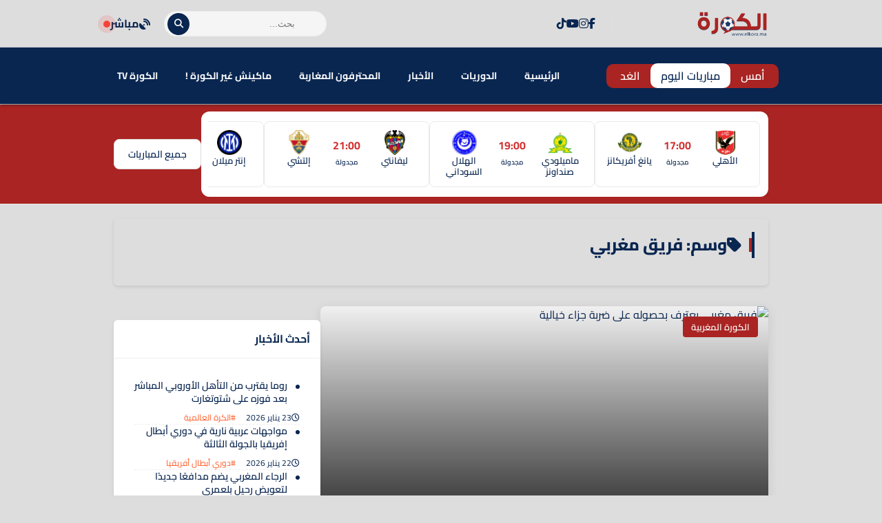

--- FILE ---
content_type: text/html; charset=UTF-8
request_url: https://www.elkora.ma/tags/%D9%81%D8%B1%D9%8A%D9%82-%D9%85%D8%BA%D8%B1%D8%A8%D9%8A
body_size: 23064
content:
<!DOCTYPE html>
<html dir="rtl" lang="ar" prefix="og: https://ogp.me/ns#">
<head>
    <meta charset="UTF-8">
    <meta name="viewport" content="width=device-width, initial-scale=1.0">
    <title>فريق مغربي - الكورة.ما</title>
    
<!-- تحسين محرك البحث بواسطة رانك ماث - https://rankmath.com/ -->
<title>فريق مغربي - الكورة.ما</title>
<meta name="robots" content="follow, index, max-snippet:-1, max-video-preview:-1, max-image-preview:large"/>
<link rel="canonical" href="https://www.elkora.ma/tags/%d9%81%d8%b1%d9%8a%d9%82-%d9%85%d8%ba%d8%b1%d8%a8%d9%8a" />
<meta property="og:locale" content="ar_AR" />
<meta property="og:type" content="article" />
<meta property="og:title" content="فريق مغربي - الكورة.ما" />
<meta property="og:url" content="https://www.elkora.ma/tags/%d9%81%d8%b1%d9%8a%d9%82-%d9%85%d8%ba%d8%b1%d8%a8%d9%8a" />
<meta property="og:site_name" content="الكورة.ما" />
<meta property="article:publisher" content="https://web.facebook.com/elkora.media" />
<meta property="fb:app_id" content="1390897374528123" />
<meta property="og:image" content="https://www.elkora.ma/wp-content/uploads/2020/03/no-image.png" />
<meta property="og:image:secure_url" content="https://www.elkora.ma/wp-content/uploads/2020/03/no-image.png" />
<meta property="og:image:width" content="1000" />
<meta property="og:image:height" content="600" />
<meta property="og:image:type" content="image/png" />
<meta name="twitter:card" content="summary_large_image" />
<meta name="twitter:title" content="فريق مغربي - الكورة.ما" />
<meta name="twitter:site" content="@elkoramedia" />
<meta name="twitter:image" content="https://www.elkora.ma/wp-content/uploads/2020/03/no-image.png" />
<meta name="twitter:label1" content="مقالات" />
<meta name="twitter:data1" content="1" />
<script type="application/ld+json" class="rank-math-schema">{"@context":"https://schema.org","@graph":[{"@type":"Place","@id":"https://www.elkora.ma/#place","address":{"@type":"PostalAddress","streetAddress":"39, BD LALLA YACOUT 5\u00e9me \u00e9tage aPPT D","addressLocality":"centre ville","addressRegion":"CASABLANCA","postalCode":"20000","addressCountry":"morocco"}},{"@type":"NewsMediaOrganization","@id":"https://www.elkora.ma/#organization","name":"ELKORA MEDIA","url":"https://www.elkora.ma","sameAs":["https://web.facebook.com/elkora.media","https://twitter.com/elkoramedia"],"email":"contact@elkora.ma","address":{"@type":"PostalAddress","streetAddress":"39, BD LALLA YACOUT 5\u00e9me \u00e9tage aPPT D","addressLocality":"centre ville","addressRegion":"CASABLANCA","postalCode":"20000","addressCountry":"morocco"},"logo":{"@type":"ImageObject","@id":"https://www.elkora.ma/#logo","url":"https://www.elkora.ma/wp-content/uploads/2020/02/elkora-logo.png","contentUrl":"https://www.elkora.ma/wp-content/uploads/2020/02/elkora-logo.png","caption":"\u0627\u0644\u0643\u0648\u0631\u0629.\u0645\u0627","inLanguage":"ar","width":"223","height":"90"},"location":{"@id":"https://www.elkora.ma/#place"}},{"@type":"WebSite","@id":"https://www.elkora.ma/#website","url":"https://www.elkora.ma","name":"\u0627\u0644\u0643\u0648\u0631\u0629.\u0645\u0627","alternateName":"\u0645\u0648\u0642\u0639 \u0627\u0644\u0643\u0631\u0629 \u0627\u0644\u0645\u063a\u0631\u0628\u064a\u0629","publisher":{"@id":"https://www.elkora.ma/#organization"},"inLanguage":"ar"},{"@type":"BreadcrumbList","@id":"https://www.elkora.ma/tags/%d9%81%d8%b1%d9%8a%d9%82-%d9%85%d8%ba%d8%b1%d8%a8%d9%8a#breadcrumb","itemListElement":[{"@type":"ListItem","position":"1","item":{"@id":"https://www.elkora.ma","name":"\u0627\u0644\u0631\u0626\u064a\u0633\u064a\u0629"}},{"@type":"ListItem","position":"2","item":{"@id":"https://www.elkora.ma/tags/%d9%81%d8%b1%d9%8a%d9%82-%d9%85%d8%ba%d8%b1%d8%a8%d9%8a","name":"\u0641\u0631\u064a\u0642 \u0645\u063a\u0631\u0628\u064a"}}]},{"@type":"CollectionPage","@id":"https://www.elkora.ma/tags/%d9%81%d8%b1%d9%8a%d9%82-%d9%85%d8%ba%d8%b1%d8%a8%d9%8a#webpage","url":"https://www.elkora.ma/tags/%d9%81%d8%b1%d9%8a%d9%82-%d9%85%d8%ba%d8%b1%d8%a8%d9%8a","name":"\u0641\u0631\u064a\u0642 \u0645\u063a\u0631\u0628\u064a - \u0627\u0644\u0643\u0648\u0631\u0629.\u0645\u0627","isPartOf":{"@id":"https://www.elkora.ma/#website"},"inLanguage":"ar","breadcrumb":{"@id":"https://www.elkora.ma/tags/%d9%81%d8%b1%d9%8a%d9%82-%d9%85%d8%ba%d8%b1%d8%a8%d9%8a#breadcrumb"}}]}</script>
<!-- /إضافة تحسين محركات البحث لووردبريس Rank Math -->

<link rel='dns-prefetch' href='//cdn.jsdelivr.net' />
<link rel='dns-prefetch' href='//cdnjs.cloudflare.com' />
<link rel='dns-prefetch' href='//fonts.googleapis.com' />
<link rel="alternate" type="application/rss+xml" title="الكورة.ما &laquo; فريق مغربي خلاصة الوسوم" href="https://www.elkora.ma/tags/%d9%81%d8%b1%d9%8a%d9%82-%d9%85%d8%ba%d8%b1%d8%a8%d9%8a/feed" />
<style id='wp-img-auto-sizes-contain-inline-css' type='text/css'>
img:is([sizes=auto i],[sizes^="auto," i]){contain-intrinsic-size:3000px 1500px}

</style>
<style id='wp-emoji-styles-inline-css' type='text/css'>

	img.wp-smiley, img.emoji {
		display: inline !important;
		border: none !important;
		box-shadow: none !important;
		height: 1em !important;
		width: 1em !important;
		margin: 0 0.07em !important;
		vertical-align: -0.1em !important;
		background: none !important;
		padding: 0 !important;
	}

</style>
<style id='wp-block-library-inline-css' type='text/css'>
:root{--wp-block-synced-color:#7a00df;--wp-block-synced-color--rgb:122,0,223;--wp-bound-block-color:var(--wp-block-synced-color);--wp-editor-canvas-background:#ddd;--wp-admin-theme-color:#007cba;--wp-admin-theme-color--rgb:0,124,186;--wp-admin-theme-color-darker-10:#006ba1;--wp-admin-theme-color-darker-10--rgb:0,107,160.5;--wp-admin-theme-color-darker-20:#005a87;--wp-admin-theme-color-darker-20--rgb:0,90,135;--wp-admin-border-width-focus:2px}@media (min-resolution:192dpi){:root{--wp-admin-border-width-focus:1.5px}}.wp-element-button{cursor:pointer}:root .has-very-light-gray-background-color{background-color:#eee}:root .has-very-dark-gray-background-color{background-color:#313131}:root .has-very-light-gray-color{color:#eee}:root .has-very-dark-gray-color{color:#313131}:root .has-vivid-green-cyan-to-vivid-cyan-blue-gradient-background{background:linear-gradient(135deg,#00d084,#0693e3)}:root .has-purple-crush-gradient-background{background:linear-gradient(135deg,#34e2e4,#4721fb 50%,#ab1dfe)}:root .has-hazy-dawn-gradient-background{background:linear-gradient(135deg,#faaca8,#dad0ec)}:root .has-subdued-olive-gradient-background{background:linear-gradient(135deg,#fafae1,#67a671)}:root .has-atomic-cream-gradient-background{background:linear-gradient(135deg,#fdd79a,#004a59)}:root .has-nightshade-gradient-background{background:linear-gradient(135deg,#330968,#31cdcf)}:root .has-midnight-gradient-background{background:linear-gradient(135deg,#020381,#2874fc)}:root{--wp--preset--font-size--normal:16px;--wp--preset--font-size--huge:42px}.has-regular-font-size{font-size:1em}.has-larger-font-size{font-size:2.625em}.has-normal-font-size{font-size:var(--wp--preset--font-size--normal)}.has-huge-font-size{font-size:var(--wp--preset--font-size--huge)}.has-text-align-center{text-align:center}.has-text-align-left{text-align:left}.has-text-align-right{text-align:right}.has-fit-text{white-space:nowrap!important}#end-resizable-editor-section{display:none}.aligncenter{clear:both}.items-justified-left{justify-content:flex-start}.items-justified-center{justify-content:center}.items-justified-right{justify-content:flex-end}.items-justified-space-between{justify-content:space-between}.screen-reader-text{border:0;clip-path:inset(50%);height:1px;margin:-1px;overflow:hidden;padding:0;position:absolute;width:1px;word-wrap:normal!important}.screen-reader-text:focus{background-color:#ddd;clip-path:none;color:#444;display:block;font-size:1em;height:auto;left:5px;line-height:normal;padding:15px 23px 14px;text-decoration:none;top:5px;width:auto;z-index:100000}html :where(.has-border-color){border-style:solid}html :where([style*=border-top-color]){border-top-style:solid}html :where([style*=border-right-color]){border-right-style:solid}html :where([style*=border-bottom-color]){border-bottom-style:solid}html :where([style*=border-left-color]){border-left-style:solid}html :where([style*=border-width]){border-style:solid}html :where([style*=border-top-width]){border-top-style:solid}html :where([style*=border-right-width]){border-right-style:solid}html :where([style*=border-bottom-width]){border-bottom-style:solid}html :where([style*=border-left-width]){border-left-style:solid}html :where(img[class*=wp-image-]){height:auto;max-width:100%}:where(figure){margin:0 0 1em}html :where(.is-position-sticky){--wp-admin--admin-bar--position-offset:var(--wp-admin--admin-bar--height,0px)}@media screen and (max-width:600px){html :where(.is-position-sticky){--wp-admin--admin-bar--position-offset:0px}}


</style><style id='global-styles-inline-css' type='text/css'>
:root{--wp--preset--aspect-ratio--square: 1;--wp--preset--aspect-ratio--4-3: 4/3;--wp--preset--aspect-ratio--3-4: 3/4;--wp--preset--aspect-ratio--3-2: 3/2;--wp--preset--aspect-ratio--2-3: 2/3;--wp--preset--aspect-ratio--16-9: 16/9;--wp--preset--aspect-ratio--9-16: 9/16;--wp--preset--color--black: #000000;--wp--preset--color--cyan-bluish-gray: #abb8c3;--wp--preset--color--white: #ffffff;--wp--preset--color--pale-pink: #f78da7;--wp--preset--color--vivid-red: #cf2e2e;--wp--preset--color--luminous-vivid-orange: #ff6900;--wp--preset--color--luminous-vivid-amber: #fcb900;--wp--preset--color--light-green-cyan: #7bdcb5;--wp--preset--color--vivid-green-cyan: #00d084;--wp--preset--color--pale-cyan-blue: #8ed1fc;--wp--preset--color--vivid-cyan-blue: #0693e3;--wp--preset--color--vivid-purple: #9b51e0;--wp--preset--gradient--vivid-cyan-blue-to-vivid-purple: linear-gradient(135deg,rgb(6,147,227) 0%,rgb(155,81,224) 100%);--wp--preset--gradient--light-green-cyan-to-vivid-green-cyan: linear-gradient(135deg,rgb(122,220,180) 0%,rgb(0,208,130) 100%);--wp--preset--gradient--luminous-vivid-amber-to-luminous-vivid-orange: linear-gradient(135deg,rgb(252,185,0) 0%,rgb(255,105,0) 100%);--wp--preset--gradient--luminous-vivid-orange-to-vivid-red: linear-gradient(135deg,rgb(255,105,0) 0%,rgb(207,46,46) 100%);--wp--preset--gradient--very-light-gray-to-cyan-bluish-gray: linear-gradient(135deg,rgb(238,238,238) 0%,rgb(169,184,195) 100%);--wp--preset--gradient--cool-to-warm-spectrum: linear-gradient(135deg,rgb(74,234,220) 0%,rgb(151,120,209) 20%,rgb(207,42,186) 40%,rgb(238,44,130) 60%,rgb(251,105,98) 80%,rgb(254,248,76) 100%);--wp--preset--gradient--blush-light-purple: linear-gradient(135deg,rgb(255,206,236) 0%,rgb(152,150,240) 100%);--wp--preset--gradient--blush-bordeaux: linear-gradient(135deg,rgb(254,205,165) 0%,rgb(254,45,45) 50%,rgb(107,0,62) 100%);--wp--preset--gradient--luminous-dusk: linear-gradient(135deg,rgb(255,203,112) 0%,rgb(199,81,192) 50%,rgb(65,88,208) 100%);--wp--preset--gradient--pale-ocean: linear-gradient(135deg,rgb(255,245,203) 0%,rgb(182,227,212) 50%,rgb(51,167,181) 100%);--wp--preset--gradient--electric-grass: linear-gradient(135deg,rgb(202,248,128) 0%,rgb(113,206,126) 100%);--wp--preset--gradient--midnight: linear-gradient(135deg,rgb(2,3,129) 0%,rgb(40,116,252) 100%);--wp--preset--font-size--small: 13px;--wp--preset--font-size--medium: 20px;--wp--preset--font-size--large: 36px;--wp--preset--font-size--x-large: 42px;--wp--preset--spacing--20: 0.44rem;--wp--preset--spacing--30: 0.67rem;--wp--preset--spacing--40: 1rem;--wp--preset--spacing--50: 1.5rem;--wp--preset--spacing--60: 2.25rem;--wp--preset--spacing--70: 3.38rem;--wp--preset--spacing--80: 5.06rem;--wp--preset--shadow--natural: 6px 6px 9px rgba(0, 0, 0, 0.2);--wp--preset--shadow--deep: 12px 12px 50px rgba(0, 0, 0, 0.4);--wp--preset--shadow--sharp: 6px 6px 0px rgba(0, 0, 0, 0.2);--wp--preset--shadow--outlined: 6px 6px 0px -3px rgb(255, 255, 255), 6px 6px rgb(0, 0, 0);--wp--preset--shadow--crisp: 6px 6px 0px rgb(0, 0, 0);}:where(.is-layout-flex){gap: 0.5em;}:where(.is-layout-grid){gap: 0.5em;}body .is-layout-flex{display: flex;}.is-layout-flex{flex-wrap: wrap;align-items: center;}.is-layout-flex > :is(*, div){margin: 0;}body .is-layout-grid{display: grid;}.is-layout-grid > :is(*, div){margin: 0;}:where(.wp-block-columns.is-layout-flex){gap: 2em;}:where(.wp-block-columns.is-layout-grid){gap: 2em;}:where(.wp-block-post-template.is-layout-flex){gap: 1.25em;}:where(.wp-block-post-template.is-layout-grid){gap: 1.25em;}.has-black-color{color: var(--wp--preset--color--black) !important;}.has-cyan-bluish-gray-color{color: var(--wp--preset--color--cyan-bluish-gray) !important;}.has-white-color{color: var(--wp--preset--color--white) !important;}.has-pale-pink-color{color: var(--wp--preset--color--pale-pink) !important;}.has-vivid-red-color{color: var(--wp--preset--color--vivid-red) !important;}.has-luminous-vivid-orange-color{color: var(--wp--preset--color--luminous-vivid-orange) !important;}.has-luminous-vivid-amber-color{color: var(--wp--preset--color--luminous-vivid-amber) !important;}.has-light-green-cyan-color{color: var(--wp--preset--color--light-green-cyan) !important;}.has-vivid-green-cyan-color{color: var(--wp--preset--color--vivid-green-cyan) !important;}.has-pale-cyan-blue-color{color: var(--wp--preset--color--pale-cyan-blue) !important;}.has-vivid-cyan-blue-color{color: var(--wp--preset--color--vivid-cyan-blue) !important;}.has-vivid-purple-color{color: var(--wp--preset--color--vivid-purple) !important;}.has-black-background-color{background-color: var(--wp--preset--color--black) !important;}.has-cyan-bluish-gray-background-color{background-color: var(--wp--preset--color--cyan-bluish-gray) !important;}.has-white-background-color{background-color: var(--wp--preset--color--white) !important;}.has-pale-pink-background-color{background-color: var(--wp--preset--color--pale-pink) !important;}.has-vivid-red-background-color{background-color: var(--wp--preset--color--vivid-red) !important;}.has-luminous-vivid-orange-background-color{background-color: var(--wp--preset--color--luminous-vivid-orange) !important;}.has-luminous-vivid-amber-background-color{background-color: var(--wp--preset--color--luminous-vivid-amber) !important;}.has-light-green-cyan-background-color{background-color: var(--wp--preset--color--light-green-cyan) !important;}.has-vivid-green-cyan-background-color{background-color: var(--wp--preset--color--vivid-green-cyan) !important;}.has-pale-cyan-blue-background-color{background-color: var(--wp--preset--color--pale-cyan-blue) !important;}.has-vivid-cyan-blue-background-color{background-color: var(--wp--preset--color--vivid-cyan-blue) !important;}.has-vivid-purple-background-color{background-color: var(--wp--preset--color--vivid-purple) !important;}.has-black-border-color{border-color: var(--wp--preset--color--black) !important;}.has-cyan-bluish-gray-border-color{border-color: var(--wp--preset--color--cyan-bluish-gray) !important;}.has-white-border-color{border-color: var(--wp--preset--color--white) !important;}.has-pale-pink-border-color{border-color: var(--wp--preset--color--pale-pink) !important;}.has-vivid-red-border-color{border-color: var(--wp--preset--color--vivid-red) !important;}.has-luminous-vivid-orange-border-color{border-color: var(--wp--preset--color--luminous-vivid-orange) !important;}.has-luminous-vivid-amber-border-color{border-color: var(--wp--preset--color--luminous-vivid-amber) !important;}.has-light-green-cyan-border-color{border-color: var(--wp--preset--color--light-green-cyan) !important;}.has-vivid-green-cyan-border-color{border-color: var(--wp--preset--color--vivid-green-cyan) !important;}.has-pale-cyan-blue-border-color{border-color: var(--wp--preset--color--pale-cyan-blue) !important;}.has-vivid-cyan-blue-border-color{border-color: var(--wp--preset--color--vivid-cyan-blue) !important;}.has-vivid-purple-border-color{border-color: var(--wp--preset--color--vivid-purple) !important;}.has-vivid-cyan-blue-to-vivid-purple-gradient-background{background: var(--wp--preset--gradient--vivid-cyan-blue-to-vivid-purple) !important;}.has-light-green-cyan-to-vivid-green-cyan-gradient-background{background: var(--wp--preset--gradient--light-green-cyan-to-vivid-green-cyan) !important;}.has-luminous-vivid-amber-to-luminous-vivid-orange-gradient-background{background: var(--wp--preset--gradient--luminous-vivid-amber-to-luminous-vivid-orange) !important;}.has-luminous-vivid-orange-to-vivid-red-gradient-background{background: var(--wp--preset--gradient--luminous-vivid-orange-to-vivid-red) !important;}.has-very-light-gray-to-cyan-bluish-gray-gradient-background{background: var(--wp--preset--gradient--very-light-gray-to-cyan-bluish-gray) !important;}.has-cool-to-warm-spectrum-gradient-background{background: var(--wp--preset--gradient--cool-to-warm-spectrum) !important;}.has-blush-light-purple-gradient-background{background: var(--wp--preset--gradient--blush-light-purple) !important;}.has-blush-bordeaux-gradient-background{background: var(--wp--preset--gradient--blush-bordeaux) !important;}.has-luminous-dusk-gradient-background{background: var(--wp--preset--gradient--luminous-dusk) !important;}.has-pale-ocean-gradient-background{background: var(--wp--preset--gradient--pale-ocean) !important;}.has-electric-grass-gradient-background{background: var(--wp--preset--gradient--electric-grass) !important;}.has-midnight-gradient-background{background: var(--wp--preset--gradient--midnight) !important;}.has-small-font-size{font-size: var(--wp--preset--font-size--small) !important;}.has-medium-font-size{font-size: var(--wp--preset--font-size--medium) !important;}.has-large-font-size{font-size: var(--wp--preset--font-size--large) !important;}.has-x-large-font-size{font-size: var(--wp--preset--font-size--x-large) !important;}

</style>

<style id='classic-theme-styles-inline-css' type='text/css'>
/*! This file is auto-generated */
.wp-block-button__link{color:#fff;background-color:#32373c;border-radius:9999px;box-shadow:none;text-decoration:none;padding:calc(.667em + 2px) calc(1.333em + 2px);font-size:1.125em}.wp-block-file__button{background:#32373c;color:#fff;text-decoration:none}

</style>
<style id='ebs-main-styles-inline-css' type='text/css'>
    :root {
    --ebs-primary: #092651;
    --ebs-primary-dark: #092651;
    --ebs-secondary: #f05555;
    --ebs-dark: #092651;
    --ebs-light: #f4f6f9;
    --ebs-text-color: #333333;
    --ebs-grey: #092651;
    --ebs-radius: 8px;
    --ebs-shadow: 0 4px 12px rgba(0,0,0,0.08);
    --ebs-border-color: #e9ecef;
    }
    .ebs-single-page-container { font-family: 'Cairo', sans-serif; max-width: 900px; margin: 2rem auto; direction: rtl; }
    .ebs-team-header { display: flex; gap: 25px; background: linear-gradient(135deg, var(--ebs-dark), #1c2833); color: #fff; padding: 25px; border-radius: var(--ebs-radius); margin-bottom: 25px; align-items: center; box-shadow: 0 5px 15px rgba(0,0,0,0.2); }
    .ebs-team-header-logo { width: 100px; height: 100px; object-fit: contain; flex-shrink: 0; }
    .ebs-team-header-info h1 { margin: 0 0 10px 0; color: #fff; font-size: 28px; }
    .ebs-team-meta { display: flex; gap: 20px; font-size: 15px; opacity: 0.9; }
    .ebs-team-meta span { display: flex; align-items: center; gap: 8px; }
    .ebs-team-meta .fa { color: var(--ebs-secondary); }
    .ebs-details-section { background: #fff; padding: 20px; border-radius: var(--ebs-radius); box-shadow: var(--ebs-shadow); margin-bottom: 20px; }
    .ebs-widget-title, .ebs-details-section h4 { border-bottom: 2px solid var(--ebs-primary); padding-bottom: 10px; font-size: 20px; }
    .ebs-widget-title { margin-top: 0; margin-bottom: 0; }
    .ebs-details-section h4 { margin-top: 0; margin-bottom: 20px; }
    .ebs-next-match-card a.nm-content-link { text-decoration: none; color: inherit; }
    .ebs-next-match-card .nm-content { display: flex; align-items: center; justify-content: space-between; text-align: center; }
    .ebs-next-match-card .nm-team { flex: 1; font-weight: 600; font-size: 16px; }
    .ebs-next-match-card .nm-team img { max-width: 60px; max-height: 60px; margin: 0 auto 10px; }
    .ebs-next-match-card .nm-info { flex-basis: 350px; padding: 0 1rem; }
    .ebs-next-match-card .vs { font-size: 24px; color: var(--ebs-grey); font-weight: 300; }
    .ebs-next-match-card .competition { font-size: 14px; color: var(--ebs-grey); margin-top: 15px; display: flex; align-items: center; justify-content: center; gap: 8px; }
    .ebs-next-match-card .competition img { width: 20px; height: 20px; }
    .ebs-countdown-new { display: flex; gap: 10px; justify-content: center; direction: rtl; }
    .countdown-unit { background: var(--ebs-light); border: 1px solid var(--ebs-border-color); padding: 8px; border-radius: 6px; text-align: center; min-width: 60px; }
    .countdown-unit .value { font-size: 22px; font-weight: 700; color: var(--ebs-primary); display: block; }
    .countdown-unit .label { font-size: 11px; color: var(--ebs-grey); }
    .countdown-ended { font-size: 18px; font-weight: 700; color: var(--ebs-secondary); text-align: center; padding: 20px 0; }
    .ebs-tabs-nav { display: flex; border-bottom: 1px solid var(--ebs-border-color); margin-bottom: 20px; flex-wrap: wrap; }
    .ebs-tab-btn { padding: 10px 18px; cursor: pointer; background: none; border: none; font-size: 16px; font-weight: 600; color: var(--ebs-grey); border-bottom: 3px solid transparent; margin-bottom: -1px; transition: all 0.2s; }
    .ebs-tab-btn.active { color: var(--ebs-primary); border-bottom-color: var(--ebs-primary); }
    .ebs-tab-pane { display: none; animation: ebsFadeIn 0.4s; }
    .ebs-tab-pane.active { display: block; }
    @keyframes ebsFadeIn { from { opacity: 0; } to { opacity: 1; } }
    .ebs-squad-grid { display: grid; grid-template-columns: repeat(auto-fill, minmax(240px, 1fr)); gap: 1rem; }
    .ebs-squad-player-card { display: flex; align-items: center; gap: 15px; padding: 10px; border-radius: 6px; text-decoration: none; color: inherit; background-color: #fff; border: 1px solid var(--ebs-border-color); transition: all .2s ease; }
    .ebs-squad-player-card:hover { transform: translateY(-3px); box-shadow: var(--ebs-shadow); border-color: var(--ebs-primary); }
    .ebs-squad-player-img img { width: 55px; height: 55px; border-radius: 50%; object-fit: cover; }
    .ebs-squad-player-info { display: flex; flex-direction: column; }
    .ebs-squad-player-info .name { font-weight: 600; font-size: 15px; }
    .ebs-squad-player-info .position { font-size: 13px; color: var(--ebs-grey); }
    .ebs-table-container { overflow-x: auto; }
    .ebs-data-table { width: 100%; border-collapse: collapse; }
    .ebs-data-table th, .ebs-data-table td { padding: 12px 10px; text-align: right; border-bottom: 1px solid var(--ebs-border-color); vertical-align: middle; white-space: nowrap; }
    .ebs-data-table thead th { background: var(--ebs-light); font-size: 14px; }
    .ebs-data-table tbody tr:hover { background-color: var(--ebs-light); }
    .ebs-inline-logo { width: 22px; height: 22px; margin: 0 8px; vertical-align: middle; }
    .ebs-data-table .team-cell { display: flex; align-items: center; gap: 0px; text-align: right; }
    .current-team { background-color: #fffbe5 !important; font-weight: bold; }
    .ebs-transfers-list { display: grid; grid-template-columns: 1fr; gap: 1rem; }
    .ebs-transfer-card { background-color: var(--ebs-light); border-radius: var(--ebs-radius); padding: 15px; display: grid; grid-template-columns: 1fr 2fr; align-items: center; gap: 15px; border: 1px solid var(--ebs-border-color); }
    .ebs-transfer-player { font-weight: 700; font-size: 16px; color: var(--ebs-text-color); }
    .ebs-transfer-player small { display: block; font-size: 13px; font-weight: 400; color: var(--ebs-grey); margin-top: 4px; }
    .ebs-transfer-clubs { display: flex; align-items: center; justify-content: space-between; }
    .ebs-transfer-team { display: flex; flex-direction: column; align-items: center; text-align: center; gap: 8px; width: 100px; }
    .ebs-transfer-team img { width: 40px; height: 40px; object-fit: contain; }
    .ebs-transfer-team span { font-size: 14px; font-weight: 600; }
    .ebs-transfer-arrow { color: var(--ebs-grey); font-size: 24px; }
    .ebs-main-container { direction: rtl; font-family: 'Cairo', sans-serif; max-width: 800px; margin: 20px auto; font-size: 16px; }
    .ebs-nav-container { display: flex; justify-content: space-between; align-items: center; background: #fff; padding: 10px; border-radius: var(--ebs-radius); box-shadow: var(--ebs-shadow); margin-bottom: 25px; flex-wrap: wrap; gap: 10px; }
    .ebs-nav-dates { display: flex; gap: 5px; flex-grow: 1; justify-content: center;}
    .ebs-nav-btn { text-decoration: none; color: var(--ebs-text-color); background: var(--ebs-light); padding: 8px 15px; border-radius: var(--ebs-radius); font-weight: 600; transition: all 0.2s; border: 1px solid #e0e0e0; cursor: pointer; }
    .ebs-nav-btn:hover, .ebs-nav-btn.active { background: var(--ebs-primary); color: #fff; border-color: var(--ebs-primary-dark); transform: translateY(-2px); }
    .ebs-nav-btn.live-btn { color: var(--ebs-secondary)!important; font-weight: bold; }
    .ebs-nav-btn.live-btn.active { background: var(--ebs-secondary); color: #fff!important; }
    .ebs-nav-filter, .ebs-datepicker-wrapper { flex-grow: 1; min-width: 180px; }
    #ebs-datepicker, #ebs-league-filter { width: 100%; box-sizing: border-box; padding: 9px; border-radius: 8px; border: 1px solid #e0e0e0; background: var(--ebs-light); color: var(--ebs-text-color); }
    .ebs-main-heading { text-align: center; color: var(--ebs-dark); font-size: 26px; font-weight: 700; margin-bottom: 25px; }
    .ebs-league { background-color: #fff; border-radius: var(--ebs-radius); margin-bottom: 25px; box-shadow: var(--ebs-shadow); overflow: hidden; }
    .ebs-league-header { background: linear-gradient(135deg, #f5f7fa, #eef2f7); padding: 12px 18px; display: flex; align-items: center; border-bottom: 1px solid var(--ebs-border-color); }
    .ebs-league-header img { width: 28px; height: 28px; margin-left: 12px; } .ebs-league-header h3 { margin: 0; font-size: 18px; font-weight: 600; color: var(--ebs-text-color); }
    .ebs-match { display: grid; grid-template-columns: auto 1fr auto; align-items: center; width: 100%; text-decoration: none; color: inherit; padding: 15px 18px; transition: background-color 0.2s; border-bottom: 1px solid var(--ebs-border-color);} .ebs-match:last-child { border-bottom: none; }
    .ebs-match:hover { background-color: var(--ebs-light); }
    .ebs-match-time { font-size: 16px; color: var(--ebs-text-color); font-weight: 700; min-width: 65px; text-align: center; display: flex; flex-direction: column; align-items: center; justify-content: center; }
    .match-status {color:var(--ebs-grey); font-size:12px; display: block; font-weight: 400;}
    .ebs-match-teams { display: flex; align-items: center; justify-content: center; flex-grow: 1; }
    .ebs-team { display: flex; align-items: center; flex: 1; } .ebs-team.home { justify-content: flex-end; }
    .ebs-team .ebs-team-link { display: flex; align-items: center; text-decoration: none; color: inherit; }
    .ebs-team span { margin: 0 12px; font-size: 16px; font-weight: 500; color: var(--ebs-text-color); } .ebs-team img { width: 24px; height: 24px; }
    .ebs-score { font-size: 22px; font-weight: bold; margin: 0 20px; background: var(--ebs-dark); color: #fff; padding: 4px 12px; border-radius: 8px; line-height: 1.4; white-space: nowrap; text-decoration: none;}
    .ebs-score.vs { background: transparent; color: var(--ebs-grey); font-size: 18px; font-weight: 600; }
    .ebs-details a { display: flex; align-items: center; color: var(--ebs-primary); font-weight: 600; text-decoration: none; } .ebs-details svg { fill: currentColor; width: 20px; height: 20px; transition: transform 0.2s; } .ebs-details a:hover svg { transform: translateX(-5px); }
    .ebs-message { text-align: center; background: #fff3f3; color: var(--ebs-secondary); border: 1px solid var(--ebs-secondary); padding: 20px; border-radius: 8px; }
    .ebs-message.info { background-color: #eef7ff; color: #2980b9; border-color: #a9d7f8; }
    .ebs-back-btn { margin-bottom: 20px; display: inline-block; }
    .ebs-scoreboard { display: flex; justify-content: space-around; align-items: center; background: var(--ebs-dark); color: #fff; padding: 20px; border-radius: var(--ebs-radius); margin-bottom: 25px; }
    .ebs-scoreboard-team { flex: 1; text-align: center; } .ebs-scoreboard-team img { width: 60px; height: 60px; margin:0 auto; } .ebs-scoreboard-team h3 { margin: 10px 0 0; font-size: 18px; color: #fff; }
    .ebs-scoreboard-middle { text-align: center; } .ebs-scoreboard-score { font-size: 42px; font-weight: 700; margin-bottom: 5px; }
    .ebs-countdown { font-size: 24px; font-weight: 700; margin-bottom: 5px; direction: ltr; color: #fff; }
    .ebs-countdown span { display: inline-block; margin: 0 5px; }
    .ebs-countdown span small { display: block; font-size: 12px; font-weight: 400; color: #eee; }
    .ebs-scoreboard-penalties { font-size: 14px; font-weight: 600; }
    .ebs-scoreboard-status { font-size: 14px; background: rgba(0,0,0,0.2); padding: 2px 8px; border-radius: 6px; margin-bottom: 10px; display: inline-block;}
    .ebs-scoreboard-datetime { font-size: 12px; color: #eee; }
    .ebs-details-section h4 { margin-top: 0; border-bottom: 2px solid var(--ebs-primary); padding-bottom: 10px; margin-bottom: 20px; font-size: 20px; color: var(--ebs-text-color); }
    .ebs-general-info { display: flex; flex-wrap: wrap; gap: 15px; color: var(--ebs-grey); }
    .ebs-general-info span { display: flex; align-items: center; } .ebs-general-info .ebs-info-icon { width: 16px; height: 16px; margin-left: 8px; }
    .ebs-channels-list { display: flex; flex-wrap: wrap; gap: 10px; }
    .ebs-channel-item { display: inline-flex; align-items: center; background-color: var(--ebs-light); border: 1px solid var(--ebs-border-color); padding: 8px 12px; border-radius: var(--ebs-radius); font-size: 14px; font-weight: 500; color: var(--ebs-text-color); gap: 8px; }
    .ebs-channel-logo { max-height: 20px; max-width: 40px; object-fit: contain; }
    .ebs-h2h-list { display: flex; flex-direction: column; gap: 10px; }
    .ebs-h2h-match { display: grid; grid-template-columns: 1fr auto 1fr; align-items: center; text-decoration: none; color: var(--ebs-text-color); background: var(--ebs-light); border-radius: var(--ebs-radius); padding: 12px; transition: background-color 0.2s ease; border: 1px solid var(--ebs-border-color); }
    .ebs-h2h-match:hover { background-color: #fff; border-color: var(--ebs-grey); }
    .ebs-h2h-team { display: flex; align-items: center; gap: 10px; font-weight: 600; }
    .ebs-h2h-team:last-of-type { justify-content: flex-end; text-align: left; }
    .ebs-h2h-logo { width: 28px; height: 28px; object-fit: contain; }
    .ebs-h2h-score { font-size: 18px; font-weight: 700; color: var(--ebs-primary); padding: 0 20px; }
    .ebs-h2h-date { grid-column: 1 / -1; text-align: center; font-size: 12px; color: var(--ebs-grey); padding-bottom: 8px; }
    .ebs-stats-grid { display: flex; flex-direction: column; gap: 18px; }
    .ebs-stat-row { display: grid; grid-template-columns: 1fr auto 1fr; align-items: center; }
    .ebs-stat-label { text-align: center; padding: 0 10px; color: var(--ebs-grey); font-size: 14px; grid-column: 2 / 3; grid-row: 1; }
    .ebs-stat-value { font-weight: bold; font-size: 18px; }
    .ebs-stat-value.home { text-align: right; grid-column: 1 / 2; grid-row: 1;}
    .ebs-stat-value.away { text-align: left; grid-column: 3 / 4; grid-row: 1;}
    .ebs-stat-bar-container { grid-column: 1 / -1; grid-row: 2; width: 100%; background: var(--ebs-light); height: 10px; border-radius: 5px; display:flex; margin-top: 8px; direction: ltr; overflow: hidden; border: 1px solid var(--ebs-border-color); }
    .ebs-stat-bar { background: var(--ebs-primary); height: 100%; border-radius: 0; transition: width 0.5s ease-in-out; }
    .ebs-lineups-grid { display: grid; grid-template-columns: 1fr 1fr; gap: 20px; }
    .ebs-lineup-team { background-color: #fff; border: 1px solid var(--ebs-border-color); border-radius: var(--ebs-radius); padding: 15px; }
    .ebs-lineup-team h5 { font-size: 16px; margin-top: 0; margin-bottom: 15px; color: var(--ebs-text-color); border-bottom: 1px solid var(--ebs-border-color); padding-bottom: 10px; }
    .ebs-lineup-team h5 small { font-weight: 400; color: var(--ebs-grey); }
    .ebs-lineup-team ol { list-style: none; padding: 0; margin: 0; }
    .ebs-lineup-team ol strong { display: block; margin-bottom: 10px; font-size: 14px; color: var(--ebs-primary); }
    .ebs-lineup-team ol:last-of-type { margin-top: 20px; }
    .ebs-lineup-team li { display: flex; align-items: center; justify-content: space-between; padding: 8px 0; border-bottom: 1px solid var(--ebs-light); font-size: 14px; color: var(--ebs-text-color); }
    .ebs-lineup-team li:last-child { border-bottom: none; }
    .ebs-lineup-team li a { text-decoration: none; color: inherit; display: flex; align-items: center; gap: 8px; } .ebs-lineup-team li a:hover { color: var(--ebs-primary); }
    .ebs-lineup-team li span:first-child { display: inline-block; width: 25px; height: 25px; line-height: 25px; text-align: center; font-weight: 700; color: var(--ebs-primary); background-color: var(--ebs-light); border-radius: 50%;}
    .player-events { font-size: 12px; margin-right: 5px; direction: ltr; }
    .ebs-livescore-timer { position: relative; width: 32px; height: 32px; display: flex; align-items: center; justify-content: center; }
    .ebs-livescore-timer span { position: absolute; font-size: 12px; font-weight: 700; }
    .ebs-livescore-timer canvas { width: 32px; height: 32px; }
    .ebs-standings-widget { overflow-x: auto; background: #fff; padding: 15px; border-radius: var(--ebs-radius); box-shadow: var(--ebs-shadow); }
    .ebs-standings-table { width: 100%; border-collapse: collapse; margin-top: 15px; } .ebs-standings-table th, .ebs-standings-table td { padding: 12px 8px; text-align: center; border-bottom: 1px solid var(--ebs-light); white-space: nowrap; color: var(--ebs-text-color); }
    .ebs-standings-table th { background: var(--ebs-light); font-weight: 600; color: var(--ebs-dark); }
    .ebs-standings-table td.team-cell { text-align: right; font-weight: 500; }
    .ebs-standings-table .team-cell a { color: var(--ebs-text-color); text-decoration: none; display: flex; align-items: center; gap: 8px; }
    .ebs-standings-table .ebs-standings-team-logo { width: 24px; height: 24px; }
    .ebs-horizontal-widget { background: #fff; padding: 10px; border-radius: var(--ebs-radius); overflow: hidden; box-shadow: var(--ebs-shadow); }
    .ebs-horizontal-scroller { display: flex; overflow-x: auto; gap: 15px; padding-bottom: 15px; }
    .ebs-horizontal-match { text-decoration: none; color: var(--ebs-text-color); display: flex; align-items: center; gap: 10px; padding: 10px; border: 1px solid var(--ebs-border-color); border-radius: 8px; flex-shrink: 0; }
    .ebs-horizontal-match:hover { background-color: var(--ebs-light); }
    .ebs-hm-team { display: flex; flex-direction: column; align-items: center; gap: 5px; text-align: center; } .ebs-hm-team img { width: 32px; height: 32px; } .ebs-hm-team span { font-size: 12px; font-weight: 600; color: var(--ebs-text-color); }
    .ebs-hm-score { text-align: center; } .ebs-hm-score .score { font-size: 18px; font-weight: 700; color: var(--ebs-text-color); } .ebs-hm-score .time { font-size: 16px; font-weight: 700; color: var(--ebs-primary); } .ebs-hm-score .status { font-size: 10px; color: var(--ebs-grey); display: block; }
    .ebs-vertical-widget { background: #fff; padding: 10px; border-radius: var(--ebs-radius); box-shadow: var(--ebs-shadow); }
    .ebs-v-match-card { text-decoration: none; color: var(--ebs-text-color); display: block; padding: 10px; border-bottom: 1px solid var(--ebs-light); }
    .ebs-v-match-card:last-of-type { border: none; }
    .ebs-vertical-match { display: grid; grid-template-columns: auto 1fr auto 1fr auto auto; align-items: center; gap: 10px; }
    .ebs-vertical-match img { width: 24px; height: 24px; } .ebs-vertical-match .team-name { font-weight: 600; font-size: 14px; } .ebs-vertical-match .score { font-weight: 700; } .ebs-vertical-match .time { font-size: 12px; color: var(--ebs-grey); justify-self: end; }
    .ebs-vertical-footer { text-align: center; padding-top: 10px; } .ebs-vertical-footer a { background: var(--ebs-primary); color: #fff; padding: 8px 20px; border-radius: 8px; text-decoration: none; font-weight: 600; }
    .ebs-player-header { display: flex; gap: 20px; background: #fff; padding: 20px; border-radius: var(--ebs-radius); margin-bottom: 25px; align-items: center; box-shadow: var(--ebs-shadow); }
    .ebs-player-image img { width: 120px; height: 120px; border-radius: 50%; border: 4px solid var(--ebs-primary); }
    .ebs-player-details h1 { color: var(--ebs-text-color); margin-bottom: 15px; }
    .ebs-player-info-grid { display: grid; grid-template-columns: repeat(auto-fill, minmax(200px, 1fr)); gap: 12px; color: var(--ebs-text-color); }
    .info-item { background: var(--ebs-light); padding: 8px 12px; border-radius: 6px; font-size: 14px; }
    .info-item strong { color: var(--ebs-primary); padding-left: 10px; font-weight: 600; }
    .ebs-related-news-grid { display: grid; grid-template-columns: repeat(auto-fill, minmax(220px, 1fr)); gap: 15px; }
    .ebs-news-card { display: block; text-decoration: none; color: var(--ebs-text-color); background-color: var(--ebs-light); border-radius: var(--ebs-radius); overflow: hidden; transition: all .2s ease; border: 1px solid var(--ebs-border-color); }
    .ebs-news-card:hover { transform: translateY(-4px); box-shadow: var(--ebs-shadow); }
    .ebs-news-thumbnail img { width: 100%; height: 130px; object-fit: cover; }
    .ebs-news-content { padding: 10px; }
    .ebs-news-title { font-size: 14px; margin: 0 0 5px; font-weight: 600; }
    .ebs-news-date { font-size: 12px; color: var(--ebs-grey); }
    .ebs-news-footer { text-align: center; margin-top: 20px; }
    .ebs-seo-text-block p { line-height: 1.8; color: var(--ebs-text-color); }
    .ebs-ticker-widget { background-color: var(--ebs-dark); padding: 8px; overflow-x: auto; direction: rtl; white-space: nowrap; }
    .ebs-ticker-scroller { display: inline-block; }
    .ebs-ticker-match { display: inline-flex; flex-shrink: 0; align-items: center; gap: 10px; padding: 8px 12px; background-color: rgb(255, 255, 255); border-radius: var(--ebs-radius); text-decoration: none; transition: background-color 0.2s; min-width: 150px; justify-content: center; margin-left: 8px; }
    .ebs-ticker-scroller a.ebs-ticker-match:last-child { margin-left: 0; }
    .ebs-ticker-match:hover { background-color: rgba(255, 255, 255, 0.85); }
    .ebs-ticker-match img { width: 28px; height: 28px; }
    .ebs-ticker-score { text-align: center; color: #333; }
    .ebs-ticker-score .score { font-size: 18px; font-weight: 700; display: block; }
    .ebs-ticker-score .time { font-size: 16px; font-weight: 700; color: var(--ebs-primary); display: block; }
    .ebs-ticker-score .status { font-size: 10px; font-weight: 500; color: var(--ebs-grey); display: block; text-transform: uppercase; }
    .ebs-top-teams-widget, .ebs-all-teams-grid-widget { background: #fff; padding: 20px; border-radius: var(--ebs-radius); box-shadow: var(--ebs-shadow); margin-bottom: 20px; }
    .ebs-widget-header { display: flex; justify-content: space-between; align-items: center; padding-bottom: 15px; margin-bottom: 10px; border-bottom: 1px solid var(--ebs-border-color); }
    .ebs-widget-header .ebs-widget-title { border-bottom: none; padding-bottom: 0; }
    .ebs-top-teams-carousel-container { position: relative; }
    .ebs-top-teams-swiper { width: 100%; height: 100%; padding: 5px 0; }
    .ebs-top-teams-swiper .swiper-slide { text-align: center; font-size: 18px; display: flex; justify-content: center; align-items: center; }
    .ebs-top-team-item { display: block; text-decoration: none; }
    .ebs-top-team-item img { width: 60px; height: 60px; object-fit: contain; transition: transform .2s ease-in-out; }
    .ebs-top-team-item:hover img { transform: scale(1.15); }
    .ebs-carousel-nav { display: flex; gap: 8px; direction: ltr; }
    .ebs-swiper-nav { position: static; transform: none; z-index: 10; cursor: pointer; background-color: var(--ebs-light); border: 1px solid var(--ebs-border-color); border-radius: 50%; width: 36px; height: 36px; display: flex; align-items: center; justify-content: center; color: var(--ebs-primary); transition: all 0.2s ease; margin: 0; }
    .ebs-swiper-nav:hover { background-color: var(--ebs-primary); color: #fff; }
    .swiper-button-disabled { opacity: 0.4; pointer-events: none; }
    .ebs-swiper-nav::after { font-size: 16px; font-weight: bold; }
    .ebs-all-teams-grid-widget .ebs-widget-title { border-bottom: 2px solid var(--ebs-primary); margin-bottom: 20px; }
    .ebs-teams-grid-container { display: grid; grid-template-columns: repeat(auto-fill, minmax(100px, 1fr)); gap: 1rem; }
    .ebs-grid-team-item { display: flex; flex-direction: column; align-items: center; gap: 10px; text-decoration: none; padding: 10px; border-radius: var(--ebs-radius); background-color: #fff; border: 1px solid var(--ebs-border-color); transition: all 0.2s ease; }
    .ebs-grid-team-item:hover { transform: translateY(-4px); box-shadow: var(--ebs-shadow); border-color: var(--ebs-primary); }
    .ebs-grid-team-logo-wrapper { height: 70px; display: flex; align-items: center; justify-content: center; }
    .ebs-grid-team-logo-wrapper img { max-width: 60px; max-height: 60px; object-fit: contain; }
    .ebs-grid-team-name { font-size: 13px; font-weight: 600; color: var(--ebs-text-color); text-align: center; }
    @media (max-width: 768px) {
        .ebs-team-header, .ebs-player-header { flex-direction: column; text-align: center; }
        .ebs-team-header-info h1 { font-size: 24px; }
        .ebs-team-meta { justify-content: center; flex-wrap: wrap; }
        .ebs-next-match-card .nm-content { flex-direction: column; gap: 20px; }
        .ebs-next-match-card .nm-info { flex-basis: auto; width: 100%; }
        .ebs-countdown-new { gap: 5px; flex-wrap: wrap; }
        .countdown-unit { padding: 5px; min-width: 55px; flex-grow: 1; }
        .countdown-unit .value { font-size: 18px; }
        .countdown-unit .label { font-size: 10px; }
        .ebs-team span {font-size: 14px;}
        .ebs-nav-dates, .ebs-nav-filter {width: 100%;}
        .ebs-match { grid-template-columns: 1fr; gap: 10px; padding: 12px; }
        .ebs-match-teams { grid-row: 2; font-size: 1.1em; }
        .ebs-match-time { grid-row: 1; margin-bottom: 10px; font-size: 14px; }
        .ebs-score { margin: 0 10px; font-size: 20px; }
        .ebs-details { grid-row: 3; margin-top: 10px; justify-content: center; background: #f9f9f9; padding: 8px; border-radius: 8px; }
        .ebs-scoreboard { flex-direction: column; gap: 15px; text-align: center; }
        .ebs-scoreboard-team h3 { font-size: 16px; }
        .ebs-scoreboard-score { font-size: 36px; }
        .ebs-lineups-grid, .ebs-player-info-grid { grid-template-columns: 1fr; }
        .ebs-squad-grid { grid-template-columns: 1fr; }
        .ebs-stat-row { grid-template-columns: 1fr auto 1fr; }
        .ebs-stat-label { grid-column: 2 / 3; }
        .ebs-stat-bar-container { grid-column: 1 / -1; grid-row: 2; }
        .ebs-h2h-team span { font-size: 14px; }
        .ebs-data-table thead { display: none; }
        .ebs-data-table tr { display: block; margin-bottom: 1em; border: 1px solid var(--ebs-border-color); border-radius: var(--ebs-radius); padding: 10px; }
        .ebs-data-table td { display: flex; justify-content: space-between; text-align: right; border-bottom: 1px dashed var(--ebs-light); padding: 10px 5px; align-items: center; }
        .ebs-data-table td:last-child { border-bottom: 0; }
        .ebs-data-table td::before { content: attr(data-label); font-weight: bold; color: var(--ebs-primary); }
        .ebs-data-table td.team-cell { flex-direction: row-reverse; }
        .ebs-data-table td.team-cell::before { margin-left: 10px; }
        .ebs-transfer-card { grid-template-columns: 1fr; text-align: center; }
        .ebs-transfer-clubs { flex-direction: column; gap: 10px; }
        .ebs-transfer-arrow { transform: rotate(90deg); }
        .ebs-widget-header { flex-wrap: wrap; gap: 10px; }
        .ebs-teams-grid-container { grid-template-columns: repeat(auto-fill, minmax(85px, 1fr)); }
    }
    
            /* NEW Summary list styles for match details */
          .ebs-summary-list {  
            display: grid;  
            grid-template-columns: 1fr;  
            gap: 10px;  
            max-height: 400px;
            overflow-y: auto;
            padding-right: 15px;
          }
          .ebs-summary-item {  
            background: var(--ebs-light);  
            padding: 8px 15px;  
            border-radius: 6px;  
            display: flex;  
            align-items: center;  
            justify-content: space-between;  
            border: 1px solid var(--ebs-border-color);
          }
          .ebs-summary-min {  
            background: var(--ebs-primary);  
            color: #fff;  
            padding: 4px 8px;  
            border-radius: 4px;  
            font-weight: 700;  
            font-size: 13px;  
            margin-left: 10px;  
            flex-shrink: 0;  
          }
          .ebs-summary-icon {  
            font-size: 18px;  
            margin-right: 10px;  
            color: var(--ebs-secondary);
            flex-shrink: 0;
          }
          .ebs-summary-text {  
            font-size: 15px;  
            font-weight: 600;  
            color: var(--ebs-text-color);
            flex-grow: 1;
            text-align: right;
          }
          @media (min-width: 768px) {
            .ebs-summary-list {
                grid-template-columns: 1fr 1fr;
            }
            .ebs-summary-item {
                justify-content: flex-start;
            }
            .ebs-summary-item:nth-child(even) {
                flex-direction: row-reverse;
                justify-content: flex-end;
            }
            .ebs-summary-item:nth-child(even) .ebs-summary-min {
                margin-left: 0;
                margin-right: 10px;
            }
            .ebs-summary-item:nth-child(even) .ebs-summary-icon {
                margin-right: 0;
                margin-left: 10px;
            }
          }
    

    

</style>
<link rel='stylesheet' id='font-awesome-css' href='https://cdnjs.cloudflare.com/ajax/libs/font-awesome/4.7.0/css/font-awesome.min.css?ver=6.9' type='text/css' media='all' />
<style id='cs-styles-inline-css' type='text/css'>
 :root { --kora-primary: #092651; --kora-primary-dark: #092651; --kora-secondary: #f05555; --kora-dark: #092651; --kora-light: #f4f6f9; --kora-text-color: #333333; --kora-grey: #092651; --kora-radius: 8px; --kora-shadow: 0 4px 12px rgba(0,0,0,0.08); --kora-border-color: #e9ecef; } body { direction: rtl; }
.cs-all-championships-grid { display: grid; grid-template-columns: repeat(auto-fill, minmax(200px, 1fr)); gap: 25px; margin-top: 20px; }
.cs-champ-card { display: flex; flex-direction: column; align-items: center; text-align: center; background: #fff; border-radius: var(--kora-radius); padding: 20px 15px; text-decoration: none; color: var(--kora-text-color); box-shadow: var(--kora-shadow); transition: transform 0.2s ease-in-out, box-shadow 0.2s ease-in-out; border: 1px solid var(--kora-border-color); }
.cs-champ-card:hover { transform: translateY(-5px); box-shadow: 0 8px 20px rgba(0,0,0,0.12); }
.cs-champ-card-icon { height: 70px; margin-bottom: 15px; display: flex; align-items: center; justify-content: center; }
.cs-champ-card-icon img { max-width: 100%; max-height: 100%; object-fit: contain; }
.cs-champ-card-title { font-size: 1.1em; font-weight: 600; margin: 0; line-height: 1.4; }
.cs-archive-heading { margin-top: 60px; padding-bottom: 15px; border-bottom: 2px solid var(--kora-primary); font-size: 1.8em; color: var(--kora-dark); text-align: center; }
.cs-archive-grid .cs-champ-card { opacity: 0.85; background-color: var(--kora-light); }
.cs-archive-grid .cs-champ-card:hover { opacity: 1; transform: translateY(-3px); }
.cs-tabs-wrapper { display: flex; flex-wrap: wrap; margin-bottom: 20px; } .cs-tabs-wrapper > input { display: none; } .cs-tabs-wrapper > label { display: inline-block; padding: 12px 20px; font-size: 1.1em; font-weight: 600; border-radius: 6px 6px 0 0; color: var(--kora-grey); cursor: pointer; position: relative; z-index: 1; border: 1px solid var(--kora-border-color); border-bottom: none; margin-left: 5px; background: var(--kora-light); bottom: -1px; transition: all 0.2s ease-in-out; } .cs-tabs-wrapper > input:checked + label { background: #fff; color: var(--kora-primary); border-color: var(--kora-border-color) var(--kora-border-color) #fff; } .cs-tabs-wrapper .cs-tab-content { display: none; order: 99; flex-grow: 1; width: 100%; padding: 25px; border: 1px solid var(--kora-border-color); border-top: 1px solid var(--kora-border-color); border-radius: 0 var(--kora-radius) var(--kora-radius) var(--kora-radius); background: #fff; } .cs-tabs-wrapper > input:checked + label + .cs-tab-content { display: block; } .cs-tab-content h3 { display:none; }
.cs-news-grid { display: grid; grid-template-columns: repeat(auto-fill, minmax(280px, 1fr)); gap: 20px; } .cs-news-item a { display: block; text-decoration: none; color: inherit; background: #fff; border-radius: var(--kora-radius); box-shadow: var(--kora-shadow); overflow: hidden; border: 1px solid var(--kora-border-color); transition: transform 0.2s, box-shadow 0.2s; } .cs-news-item a:hover { transform: translateY(-3px); box-shadow: 0 8px 15px rgba(0,0,0,0.1); } .cs-news-item .cs-news-thumbnail img { width: 100%; height: 180px; object-fit: cover; } .cs-news-item .cs-news-content { padding: 15px; } .cs-news-item .cs-news-title { margin: 0 0 10px; font-size: 1.1em; color: var(--kora-text-color); } .cs-news-item .cs-news-date { font-size: 0.8em; color: var(--kora-grey); } .cs-load-more-container { text-align: center; margin-top: 30px; } .cs-button { background: var(--kora-primary); color: #fff; border: none; padding: 12px 30px; font-size: 1em; font-weight: 600; border-radius: var(--kora-radius); cursor: pointer; transition: background-color 0.2s; } .cs-button:hover { background: var(--kora-primary-dark); }
.cs-table-responsive { overflow-x: auto; -webkit-overflow-scrolling: touch; } .cs-standings-table, .cs-top-scorers-table { width: 100%; border-collapse: collapse; margin-top: 15px; } .cs-standings-table th, .cs-standings-table td, .cs-top-scorers-table th, .cs-top-scorers-table td { padding: 12px 10px; text-align: center; border-bottom: 1px solid var(--kora-light); white-space: nowrap; } .cs-standings-table th, .cs-top-scorers-table th { background: var(--kora-light); font-weight: 600; color: var(--kora-dark); font-size: .9em; } .cs-standings-group-title { background: var(--kora-dark); color: #fff; padding: 10px 15px; font-weight: bold; margin-top: 20px; text-align: center; } .cs-standings-table .team-cell, .cs-top-scorers-table .player-cell, .cs-top-scorers-table .team-cell { text-align: right; font-weight: 500; } .cs-standings-table .team-cell a, .cs-top-scorers-table .player-cell a, .cs-top-scorers-table .team-cell a { display: flex; align-items: center; gap: 10px; text-decoration: none; color: var(--kora-text-color); } .cs-standings-table .cs-standings-team-logo, .cs-top-scorers-table .cs-team-logo { width: 24px; height: 24px; object-fit: contain; } .cs-top-scorers-table .cs-player-img { width: 32px; height: 32px; border-radius: 50%; object-fit: cover; } .cs-top-scorers-table .goals-cell { font-weight: bold; font-size: 1.1em; color: var(--kora-primary); }
.cs-nav-container { display: flex; justify-content: flex-end; align-items: center; gap: 10px; margin-bottom: 25px; } .cs-round-form { display: flex; align-items: center; } #cs-round-filter-select { padding: 9px; border-radius: 8px; border: 1px solid #e0e0e0; background: var(--kora-light); margin-left: 10px;} .cs-match-date-heading { background: var(--kora-light); padding: 8px 15px; border-radius: var(--kora-radius); margin: 25px 0 15px; font-size: 1em; font-weight: 600; } .cs-matches-grid { display: grid; grid-template-columns: 1fr; gap: 15px; } .cs-match-card { background: #fff; border: 1px solid var(--kora-border-color); border-radius: var(--kora-radius); box-shadow: 0 2px 5px rgba(0,0,0,0.05); padding: 15px; display: flex; flex-direction: column; gap: 10px; text-decoration: none; color: inherit; transition: all 0.2s; } .cs-match-card:hover { transform: translateY(-3px); box-shadow: var(--kora-shadow); } .cs-match-meta { display: flex; justify-content: space-between; align-items: center; color: var(--kora-grey); font-size: 0.85em; } .cs-match-status { background: var(--kora-secondary); color: #fff; padding: 2px 8px; border-radius: 4px; font-weight: bold; } .cs-match-main { display: grid; grid-template-columns: 1fr auto 1fr; align-items: center; gap: 10px; } .cs-match-team { display: flex; flex-direction: column; align-items: center; text-align: center; gap: 8px; } .cs-team-name { font-weight: 600; font-size: 1.1em; } .cs-match-team img { width: 40px; height: 40px; object-fit: contain; } .cs-match-score { font-size: 1.8em; font-weight: bold; color: var(--kora-dark); text-align: center; } .cs-match-score span { margin: 0 5px; } .cs-match-stadium { text-align: center; color: var(--kora-grey); font-size: 0.8em; padding-top: 10px; border-top: 1px dashed var(--kora-border-color); } @media (max-width: 768px) { .cs-tabs-wrapper > label { font-size: 1em; padding: 10px 12px; margin-left: 5px; } .cs-team-name { font-size: 0.9em; } .cs-match-team img { width: 35px; height: 35px; } .cs-match-score { font-size: 1.5em; } .cs-all-championships-grid { grid-template-columns: repeat(auto-fill, minmax(150px, 1fr)); gap: 15px; } .cs-champ-card-title { font-size: 1em; } }
.page-title { display: flex; flex-wrap: wrap; align-items: center; justify-content: center; gap: 15px; line-height: 1.4; margin-bottom: 40px; }
.cs-title-icon { height: 1.2em; max-height: 55px; width: auto; margin-left: 0; flex-shrink: 0; }

    /* --- CSS MODIFIED FOR TEAMS CAROUSEL --- */
    /* For static display when teams are few */
    .cs-teams-bar-static {
        display: flex;
        flex-wrap: wrap;
        justify-content: center;
        align-items: center;
        gap: 15px;
        padding: 15px;
        background-color: var(--kora-light);
        border-radius: var(--kora-radius);
        margin-bottom: 25px;
        border: 1px solid var(--kora-border-color);
    }

    /* Carousel Wrapper */
    .cs-teams-carousel-wrapper {
        position: relative;
        display: flex;
        align-items: center;
        margin-bottom: 25px;
    }

    /* The scrollable bar */
    .cs-teams-bar {
        display: flex;
        gap: 20px;
        padding: 15px 25px;
        overflow-x: auto;
        scroll-behavior: smooth;
        -ms-overflow-style: none;  /* IE and Edge */
        scrollbar-width: none;  /* Firefox */
        flex-grow: 1;
        background-color: var(--kora-light);
        border-radius: var(--kora-radius);
        border: 1px solid var(--kora-border-color);
    }
    
    /* Hide scrollbar for Chrome, Safari and Opera */
    .cs-teams-bar::-webkit-scrollbar {
        display: none;
    }

    /* A single team item */
    .cs-teams-bar-item {
        display: block;
        line-height: 0;
        flex-shrink: 0; /* Prevents logos from shrinking */
    }
    .cs-teams-bar-item img {
        height: 40px;
        width: 40px;
        object-fit: contain;
        transition: transform 0.2s ease-in-out;
        filter: grayscale(50%);
        opacity: 0.8;
    }
    .cs-teams-bar-item:hover img {
        transform: scale(1.15);
        filter: grayscale(0%);
        opacity: 1;
    }
    
    .cs-teams-bar-static .cs-teams-bar-item img {
        height: 32px;
        width: 32px;
        filter: none;
        opacity: 1;
    }
     .cs-teams-bar-static .cs-teams-bar-item:hover img {
        transform: scale(1.1);
    }


    /* Navigation Buttons */
    .cs-carousel-nav {
        position: absolute;
        top: 50%;
        transform: translateY(-50%);
        z-index: 10;
        background-color: rgba(255, 255, 255, 0.9);
        border: 1px solid var(--kora-border-color);
        border-radius: 50%;
        width: 35px;
        height: 35px;
        cursor: pointer;
        display: flex;
        align-items: center;
        justify-content: center;
        font-size: 18px;
        color: var(--kora-dark);
        box-shadow: 0 2px 5px rgba(0,0,0,0.1);
        transition: all 0.2s ease;
    }
    .cs-carousel-nav:hover {
        background-color: var(--kora-primary);
        color: #fff;
        border-color: var(--kora-primary);
    }
    .cs-carousel-nav.prev {
        left: -15px;
    }
    .cs-carousel-nav.next {
        right: -15px;
    }
    /* --- END OF MODIFIED CSS --- */

    @media (max-width: 768px) {
        /* ... (media queries from before) ... */
        .cs-carousel-nav {
            width: 30px;
            height: 30px;
            font-size: 16px;
        }
        .cs-carousel-nav.prev { left: -5px; }
        .cs-carousel-nav.next { right: -5px; }
        .cs-teams-bar-item img { height: 35px; width: 35px; }
    }

.cs-pagination-container {
        margin-top: 40px;
        display: flex;
        justify-content: center;
        align-items: center;
    }
    .cs-pagination-container .page-numbers {
        display: inline-block;
        padding: 10px 15px;
        margin: 0 4px;
        border: 1px solid var(--kora-border-color);
        border-radius: var(--kora-radius);
        color: var(--kora-dark);
        text-decoration: none;
        font-weight: 600;
        transition: all 0.2s ease-in-out;
    }
    .cs-pagination-container .page-numbers:not(.current):hover {
        background-color: var(--kora-light);
        border-color: var(--kora-grey);
    }
    .cs-pagination-container .page-numbers.current {
        background-color: var(--kora-primary);
        color: #fff;
        border-color: var(--kora-primary);
        cursor: default;
    }
    .cs-pagination-container .page-numbers.dots {
        border: none;
        background: none;
        padding: 10px 5px;
    }
    /* --- END OF PAGINATION CSS --- */

    @media (max-width: 768px) {
        /* ... (media queries from before) ... */
        .cs-teams-bar-item img { height: 35px; width: 35px; }

        .cs-pagination-container .page-numbers {
            padding: 8px 12px;
            margin: 0 2px;
        }
    }
    
    
    .cs-search-wrapper {
    margin-bottom: 30px;
}
#cs-championship-search {
    width: 100%;
    padding: 12px 15px;
    font-size: 1.1em;
    border-radius: var(--kora-radius);
    border: 1px solid var(--kora-border-color);
}
    
@media (max-width: 768px) { .page-title { font-size: 24px !important; gap: 10px; } .cs-title-icon { max-height: 35px; } }


</style>
<style type="text/css">@font-face {font-family:Cairo;font-style:normal;font-weight:400;src:url(/cf-fonts/v/cairo/5.0.18/arabic/wght/normal.woff2);unicode-range:U+0600-06FF,U+0750-077F,U+0870-088E,U+0890-0891,U+0898-08E1,U+08E3-08FF,U+200C-200E,U+2010-2011,U+204F,U+2E41,U+FB50-FDFF,U+FE70-FE74,U+FE76-FEFC;font-display:swap;}@font-face {font-family:Cairo;font-style:normal;font-weight:400;src:url(/cf-fonts/v/cairo/5.0.18/latin/wght/normal.woff2);unicode-range:U+0000-00FF,U+0131,U+0152-0153,U+02BB-02BC,U+02C6,U+02DA,U+02DC,U+0304,U+0308,U+0329,U+2000-206F,U+2074,U+20AC,U+2122,U+2191,U+2193,U+2212,U+2215,U+FEFF,U+FFFD;font-display:swap;}@font-face {font-family:Cairo;font-style:normal;font-weight:400;src:url(/cf-fonts/v/cairo/5.0.18/latin-ext/wght/normal.woff2);unicode-range:U+0100-02AF,U+0304,U+0308,U+0329,U+1E00-1E9F,U+1EF2-1EFF,U+2020,U+20A0-20AB,U+20AD-20CF,U+2113,U+2C60-2C7F,U+A720-A7FF;font-display:swap;}@font-face {font-family:Cairo;font-style:normal;font-weight:600;src:url(/cf-fonts/v/cairo/5.0.18/arabic/wght/normal.woff2);unicode-range:U+0600-06FF,U+0750-077F,U+0870-088E,U+0890-0891,U+0898-08E1,U+08E3-08FF,U+200C-200E,U+2010-2011,U+204F,U+2E41,U+FB50-FDFF,U+FE70-FE74,U+FE76-FEFC;font-display:swap;}@font-face {font-family:Cairo;font-style:normal;font-weight:600;src:url(/cf-fonts/v/cairo/5.0.18/latin-ext/wght/normal.woff2);unicode-range:U+0100-02AF,U+0304,U+0308,U+0329,U+1E00-1E9F,U+1EF2-1EFF,U+2020,U+20A0-20AB,U+20AD-20CF,U+2113,U+2C60-2C7F,U+A720-A7FF;font-display:swap;}@font-face {font-family:Cairo;font-style:normal;font-weight:600;src:url(/cf-fonts/v/cairo/5.0.18/latin/wght/normal.woff2);unicode-range:U+0000-00FF,U+0131,U+0152-0153,U+02BB-02BC,U+02C6,U+02DA,U+02DC,U+0304,U+0308,U+0329,U+2000-206F,U+2074,U+20AC,U+2122,U+2191,U+2193,U+2212,U+2215,U+FEFF,U+FFFD;font-display:swap;}@font-face {font-family:Cairo;font-style:normal;font-weight:700;src:url(/cf-fonts/v/cairo/5.0.18/arabic/wght/normal.woff2);unicode-range:U+0600-06FF,U+0750-077F,U+0870-088E,U+0890-0891,U+0898-08E1,U+08E3-08FF,U+200C-200E,U+2010-2011,U+204F,U+2E41,U+FB50-FDFF,U+FE70-FE74,U+FE76-FEFC;font-display:swap;}@font-face {font-family:Cairo;font-style:normal;font-weight:700;src:url(/cf-fonts/v/cairo/5.0.18/latin/wght/normal.woff2);unicode-range:U+0000-00FF,U+0131,U+0152-0153,U+02BB-02BC,U+02C6,U+02DA,U+02DC,U+0304,U+0308,U+0329,U+2000-206F,U+2074,U+20AC,U+2122,U+2191,U+2193,U+2212,U+2215,U+FEFF,U+FFFD;font-display:swap;}@font-face {font-family:Cairo;font-style:normal;font-weight:700;src:url(/cf-fonts/v/cairo/5.0.18/latin-ext/wght/normal.woff2);unicode-range:U+0100-02AF,U+0304,U+0308,U+0329,U+1E00-1E9F,U+1EF2-1EFF,U+2020,U+20A0-20AB,U+20AD-20CF,U+2113,U+2C60-2C7F,U+A720-A7FF;font-display:swap;}@font-face {font-family:Cairo;font-style:normal;font-weight:800;src:url(/cf-fonts/v/cairo/5.0.18/arabic/wght/normal.woff2);unicode-range:U+0600-06FF,U+0750-077F,U+0870-088E,U+0890-0891,U+0898-08E1,U+08E3-08FF,U+200C-200E,U+2010-2011,U+204F,U+2E41,U+FB50-FDFF,U+FE70-FE74,U+FE76-FEFC;font-display:swap;}@font-face {font-family:Cairo;font-style:normal;font-weight:800;src:url(/cf-fonts/v/cairo/5.0.18/latin-ext/wght/normal.woff2);unicode-range:U+0100-02AF,U+0304,U+0308,U+0329,U+1E00-1E9F,U+1EF2-1EFF,U+2020,U+20A0-20AB,U+20AD-20CF,U+2113,U+2C60-2C7F,U+A720-A7FF;font-display:swap;}@font-face {font-family:Cairo;font-style:normal;font-weight:800;src:url(/cf-fonts/v/cairo/5.0.18/latin/wght/normal.woff2);unicode-range:U+0000-00FF,U+0131,U+0152-0153,U+02BB-02BC,U+02C6,U+02DA,U+02DC,U+0304,U+0308,U+0329,U+2000-206F,U+2074,U+20AC,U+2122,U+2191,U+2193,U+2212,U+2215,U+FEFF,U+FFFD;font-display:swap;}</style>
<link rel='stylesheet' id='swiper-css-css' href='https://cdn.jsdelivr.net/npm/swiper@11/swiper-bundle.min.css?ver=11.0' type='text/css' media='all' />
<link rel='stylesheet' id='parent-style-css' href='https://www.elkora.ma/wp-content/themes/kora-theme//////////////////style.css?ver=6.9' type='text/css' media='all' />
<link rel='stylesheet' id='parent-theme-style-css' href='https://www.elkora.ma/wp-content/themes/kora-theme/////////////////////////////////////theme.css?ver=1.0' type='text/css' media='all' />
<link rel='stylesheet' id='parent-mobile-style-css' href='https://www.elkora.ma/wp-content/themes/kora-theme/////////////////////////mobile.css?ver=1.0' type='text/css' media='all' />
<link rel='stylesheet' id='child-style-css' href='https://www.elkora.ma/wp-content/themes/kora-theme-child///style.css?ver=6.9' type='text/css' media='all' />
<script type="cf91b2d2299571dd8aa4881c-text/javascript" src="https://www.elkora.ma/wp-includes/js/jquery/jquery.min.js?ver=3.7.1" id="jquery-core-js"></script>
<script type="cf91b2d2299571dd8aa4881c-text/javascript" src="https://www.elkora.ma/wp-includes/js/jquery/jquery-migrate.min.js?ver=3.4.1" id="jquery-migrate-js"></script>
<link rel="https://api.w.org/" href="https://www.elkora.ma/wp-json/" /><link rel="alternate" title="JSON" type="application/json" href="https://www.elkora.ma/wp-json/wp/v2/tags/6405" /><link rel="EditURI" type="application/rsd+xml" title="RSD" href="https://www.elkora.ma/xmlrpc.php?rsd" />
<meta name="generator" content="WordPress 6.9" />
<meta name="robots" content="max-image-preview:large">
<style type="text/css">:root {--theme-primary: #092651;--theme-accent: #a92422;--theme-background: #dddddd;--theme-content-bg: #ffffff;--theme-text-dark: #092651;--theme-text-light: #092651;}</style>
<!-- Google tag (gtag.js) -->
<script async src="https://www.googletagmanager.com/gtag/js?id=G-EFE42DBBDH" type="cf91b2d2299571dd8aa4881c-text/javascript"></script>
<script type="cf91b2d2299571dd8aa4881c-text/javascript">
  window.dataLayer = window.dataLayer || [];
  function gtag(){dataLayer.push(arguments);}
  gtag('js', new Date());

  gtag('config', 'G-EFE42DBBDH');
</script>
<link rel="icon" href="https://www.elkora.ma/wp-content/uploads/2025/07/unnamed-file.png" sizes="32x32" />
<link rel="icon" href="https://www.elkora.ma/wp-content/uploads/2025/07/unnamed-file.png" sizes="192x192" />
<link rel="apple-touch-icon" href="https://www.elkora.ma/wp-content/uploads/2025/07/unnamed-file.png" />
<meta name="msapplication-TileImage" content="https://www.elkora.ma/wp-content/uploads/2025/07/unnamed-file.png" />
		<style type="text/css" id="wp-custom-css">
			.ebs-ticker-widget {
  background-color: var(--accent-color);

}

.post-excerpt {
  font-size: 14px;
  color: var(--theme-primary);
}

iframe {
  width: 100%;
  max-height: 300px;
}

.kora-article-image img {
  width: 100%;
  border-radius: 13px;
}

.kora-article-content h4 {
  color: var(--theme-primary) !important;
  font-size: 17px;
}		</style>
		    <link href="https://cdnjs.cloudflare.com/ajax/libs/font-awesome/6.5.1/css/all.min.css" rel="stylesheet">
    
    
    <style type="text/css">@font-face {font-family:Cairo;font-style:normal;font-weight:400;src:url(/cf-fonts/v/cairo/5.0.18/latin-ext/wght/normal.woff2);unicode-range:U+0100-02AF,U+0304,U+0308,U+0329,U+1E00-1E9F,U+1EF2-1EFF,U+2020,U+20A0-20AB,U+20AD-20CF,U+2113,U+2C60-2C7F,U+A720-A7FF;font-display:swap;}@font-face {font-family:Cairo;font-style:normal;font-weight:400;src:url(/cf-fonts/v/cairo/5.0.18/latin/wght/normal.woff2);unicode-range:U+0000-00FF,U+0131,U+0152-0153,U+02BB-02BC,U+02C6,U+02DA,U+02DC,U+0304,U+0308,U+0329,U+2000-206F,U+2074,U+20AC,U+2122,U+2191,U+2193,U+2212,U+2215,U+FEFF,U+FFFD;font-display:swap;}@font-face {font-family:Cairo;font-style:normal;font-weight:400;src:url(/cf-fonts/v/cairo/5.0.18/arabic/wght/normal.woff2);unicode-range:U+0600-06FF,U+0750-077F,U+0870-088E,U+0890-0891,U+0898-08E1,U+08E3-08FF,U+200C-200E,U+2010-2011,U+204F,U+2E41,U+FB50-FDFF,U+FE70-FE74,U+FE76-FEFC;font-display:swap;}@font-face {font-family:Cairo;font-style:normal;font-weight:600;src:url(/cf-fonts/v/cairo/5.0.18/latin-ext/wght/normal.woff2);unicode-range:U+0100-02AF,U+0304,U+0308,U+0329,U+1E00-1E9F,U+1EF2-1EFF,U+2020,U+20A0-20AB,U+20AD-20CF,U+2113,U+2C60-2C7F,U+A720-A7FF;font-display:swap;}@font-face {font-family:Cairo;font-style:normal;font-weight:600;src:url(/cf-fonts/v/cairo/5.0.18/arabic/wght/normal.woff2);unicode-range:U+0600-06FF,U+0750-077F,U+0870-088E,U+0890-0891,U+0898-08E1,U+08E3-08FF,U+200C-200E,U+2010-2011,U+204F,U+2E41,U+FB50-FDFF,U+FE70-FE74,U+FE76-FEFC;font-display:swap;}@font-face {font-family:Cairo;font-style:normal;font-weight:600;src:url(/cf-fonts/v/cairo/5.0.18/latin/wght/normal.woff2);unicode-range:U+0000-00FF,U+0131,U+0152-0153,U+02BB-02BC,U+02C6,U+02DA,U+02DC,U+0304,U+0308,U+0329,U+2000-206F,U+2074,U+20AC,U+2122,U+2191,U+2193,U+2212,U+2215,U+FEFF,U+FFFD;font-display:swap;}@font-face {font-family:Cairo;font-style:normal;font-weight:700;src:url(/cf-fonts/v/cairo/5.0.18/latin-ext/wght/normal.woff2);unicode-range:U+0100-02AF,U+0304,U+0308,U+0329,U+1E00-1E9F,U+1EF2-1EFF,U+2020,U+20A0-20AB,U+20AD-20CF,U+2113,U+2C60-2C7F,U+A720-A7FF;font-display:swap;}@font-face {font-family:Cairo;font-style:normal;font-weight:700;src:url(/cf-fonts/v/cairo/5.0.18/latin/wght/normal.woff2);unicode-range:U+0000-00FF,U+0131,U+0152-0153,U+02BB-02BC,U+02C6,U+02DA,U+02DC,U+0304,U+0308,U+0329,U+2000-206F,U+2074,U+20AC,U+2122,U+2191,U+2193,U+2212,U+2215,U+FEFF,U+FFFD;font-display:swap;}@font-face {font-family:Cairo;font-style:normal;font-weight:700;src:url(/cf-fonts/v/cairo/5.0.18/arabic/wght/normal.woff2);unicode-range:U+0600-06FF,U+0750-077F,U+0870-088E,U+0890-0891,U+0898-08E1,U+08E3-08FF,U+200C-200E,U+2010-2011,U+204F,U+2E41,U+FB50-FDFF,U+FE70-FE74,U+FE76-FEFC;font-display:swap;}@font-face {font-family:Cairo;font-style:normal;font-weight:800;src:url(/cf-fonts/v/cairo/5.0.18/latin/wght/normal.woff2);unicode-range:U+0000-00FF,U+0131,U+0152-0153,U+02BB-02BC,U+02C6,U+02DA,U+02DC,U+0304,U+0308,U+0329,U+2000-206F,U+2074,U+20AC,U+2122,U+2191,U+2193,U+2212,U+2215,U+FEFF,U+FFFD;font-display:swap;}@font-face {font-family:Cairo;font-style:normal;font-weight:800;src:url(/cf-fonts/v/cairo/5.0.18/arabic/wght/normal.woff2);unicode-range:U+0600-06FF,U+0750-077F,U+0870-088E,U+0890-0891,U+0898-08E1,U+08E3-08FF,U+200C-200E,U+2010-2011,U+204F,U+2E41,U+FB50-FDFF,U+FE70-FE74,U+FE76-FEFC;font-display:swap;}@font-face {font-family:Cairo;font-style:normal;font-weight:800;src:url(/cf-fonts/v/cairo/5.0.18/latin-ext/wght/normal.woff2);unicode-range:U+0100-02AF,U+0304,U+0308,U+0329,U+1E00-1E9F,U+1EF2-1EFF,U+2020,U+20A0-20AB,U+20AD-20CF,U+2113,U+2C60-2C7F,U+A720-A7FF;font-display:swap;}</style>
</head>

<body class="rtl archive tag tag-6405 wp-custom-logo wp-theme-kora-theme wp-child-theme-kora-theme-child">
<div id="page" class="site">

<header class="new-main-header" id="new-main-header">
    <div class="header-top">
        <div class="container">
            <div class="header-logo">
                <a href="https://www.elkora.ma/" class="custom-logo-link" rel="home"><img width="200" height="60" src="https://www.elkora.ma/wp-content/uploads/2025/07/elkora-logo.png" class="custom-logo" alt="الكورة.ما" decoding="async" /></a>            </div>
            
            <div class="header-top-extras">
                <div class="header-country-flags">
                                    </div>
                <div class="header-social-icons">
                                            <a href="https://facebook.com/elkora.media" target="_blank" aria-label="Facebook"><i class="fab fa-facebook-f"></i></a>
                                                                <a href="https://www.instagram.com/elkora_ma/" target="_blank" aria-label="Instagram"><i class="fab fa-instagram"></i></a>
                                                                <a href="https://www.youtube.com/@elkorama" target="_blank" aria-label="YouTube"><i class="fab fa-youtube"></i></a>
                                                                <a href="https://facebook.com/elkora.media" target="_blank" aria-label="TikTok"><i class="fab fa-tiktok"></i></a>
                                    </div>
            </div>
            
            <div class="header-search">
                <form role="search" method="get" class="search-form" action="https://www.elkora.ma/">
                    <input type="search" class="search-field" placeholder="بحث..." value="" name="s" />
                    <button type="submit" class="search-submit"><i class="fas fa-search"></i></button>
                </form>
            </div>
            
            <div class="mobile-header-calendar">
                <div class="mobile-header-calendar-inner">
                    <a href="https://www.elkora.ma/today?match_day=yesterday" class="calendar-link">أمس</a>
                    <a href="https://www.elkora.ma/today?match_day=today" class="calendar-link is-active">اليوم</a>
                    <a href="https://www.elkora.ma/today?match_day=tomorrow" class="calendar-link">الغد</a>
                </div>
            </div>

            <div class="header-live-match">
                <a href="https://www.elkora.ma/today?match_day=live">
                    <i class="fa-solid fa-satellite-dish"></i>
                    <span>مباشر</span>
                    <span class="live-indicator"></span>
                </a>
            </div>

            <div class="header-actions">
                <button class="mobile-menu-toggle" aria-controls="primary-menu-container" aria-expanded="false" aria-label="Toggle menu">
                    <i class="fas fa-bars"></i>
                </button>
            </div>
        </div>
    </div>

    <div id="primary-menu-container" class="primary-menu-container">
        <div class="container">
            <ul class="header-calendar-nav">
                <li><a href="https://www.elkora.ma/today?match_day=yesterday" class="calendar-link">أمس</a></li>
                <li class="is-active"><a href="https://www.elkora.ma/today?match_day=today" class="calendar-link is-active">مباريات اليوم</a></li>
                <li><a href="https://www.elkora.ma/today?match_day=tomorrow" class="calendar-link">الغد</a></li>
            </ul>

            <div class="desktop-menu-container">
                <ul id="menu-%d8%a7%d9%84%d9%82%d8%a7%d8%a6%d9%85%d8%a9" class="main-menu"><li id="menu-item-2084" class="menu-item menu-item-type-custom menu-item-object-custom menu-item-home menu-item-2084"><a href="https://www.elkora.ma">الرئيسية</a></li>
<li id="menu-item-1552" class="menu-item menu-item-type-custom menu-item-object-custom menu-item-1552"><a href="https://www.elkora.ma/competitions.html">الدوريات</a></li>
<li id="menu-item-1554" class="menu-item menu-item-type-custom menu-item-object-custom menu-item-home menu-item-has-children has-mega-menu menu-item-1554"><a href="https://www.elkora.ma">الأخبار</a><button class="submenu-toggle" aria-label="فتح القائمة الفرعية"><i class="fas fa-chevron-down"></i></button>
<div class='mega-menu-wrapper'><div class='container'><ul class='mega-menu-grid'>
<li class=' menu-item menu-item-type-custom menu-item-object-custom menu-item-has-children mega-menu-column'><h4><a href='#'>الكرة العربية</a></h4>
	<ul class='mega-menu-sub-list'>
		<li id="menu-item-1817" class="menu-item menu-item-type-custom menu-item-object-custom menu-item-1817"><a href="#">المغرب</a></li>
		<li id="menu-item-1959" class="menu-item menu-item-type-custom menu-item-object-custom menu-item-1959"><a href="#">الجزائر</a></li>
		<li id="menu-item-1960" class="menu-item menu-item-type-custom menu-item-object-custom menu-item-1960"><a href="#">تونس</a></li>
		<li id="menu-item-1961" class="menu-item menu-item-type-custom menu-item-object-custom menu-item-1961"><a href="#">مصر</a></li>
		<li id="menu-item-1962" class="menu-item menu-item-type-custom menu-item-object-custom menu-item-1962"><a href="#">السعودية</a></li>
		<li id="menu-item-1963" class="menu-item menu-item-type-custom menu-item-object-custom menu-item-1963"><a href="#">قطر</a></li>
	</ul>
</li>
<li class=' menu-item menu-item-type-custom menu-item-object-custom menu-item-has-children mega-menu-column'><h4><a href='#'>الكرة الأوروبية</a></h4>
	<ul class='mega-menu-sub-list'>
		<li id="menu-item-1964" class="menu-item menu-item-type-custom menu-item-object-custom menu-item-1964"><a href="#">إسبانيا</a></li>
		<li id="menu-item-1965" class="menu-item menu-item-type-custom menu-item-object-custom menu-item-1965"><a href="#">إيطاليا</a></li>
		<li id="menu-item-1966" class="menu-item menu-item-type-custom menu-item-object-custom menu-item-1966"><a href="#">إنجلترا</a></li>
		<li id="menu-item-1967" class="menu-item menu-item-type-custom menu-item-object-custom menu-item-1967"><a href="#">فرنسا</a></li>
		<li id="menu-item-1968" class="menu-item menu-item-type-custom menu-item-object-custom menu-item-1968"><a href="#">ألمانيا</a></li>
	</ul>
</li>
</ul></div></div>
</li>
<li id="menu-item-115005" class="menu-item menu-item-type-taxonomy menu-item-object-category menu-item-115005"><a href="https://www.elkora.ma/maroc/moroccan-pro">المحترفون المغاربة</a></li>
<li id="menu-item-2082" class="menu-item menu-item-type-taxonomy menu-item-object-category menu-item-2082"><a href="https://www.elkora.ma/misc">ماكينش غير الكورة !</a></li>
<li id="menu-item-92990" class="menu-item menu-item-type-taxonomy menu-item-object-category menu-item-92990"><a href="https://www.elkora.ma/videos/elkora-tv">الكورة TV</a></li>
</ul>            </div>

            <div class="mobile-menu-container">
                 <ul id="menu-%d8%a7%d9%84%d9%82%d8%a7%d8%a6%d9%85%d8%a9-1" class="main-menu"><li class="menu-item menu-item-type-custom menu-item-object-custom menu-item-home menu-item-2084"><a href="https://www.elkora.ma">الرئيسية</a></li>
<li class="menu-item menu-item-type-custom menu-item-object-custom menu-item-1552"><a href="https://www.elkora.ma/competitions.html">الدوريات</a></li>
<li class="menu-item menu-item-type-custom menu-item-object-custom menu-item-home menu-item-has-children has-mega-menu menu-item-1554"><a href="https://www.elkora.ma">الأخبار</a><button class="submenu-toggle" aria-label="فتح القائمة الفرعية"><i class="fas fa-chevron-down"></i></button>
<div class='mega-menu-wrapper'><div class='container'><ul class='mega-menu-grid'>
<li class=' menu-item menu-item-type-custom menu-item-object-custom menu-item-has-children mega-menu-column'><h4><a href='#'>الكرة العربية</a></h4>
	<ul class='mega-menu-sub-list'>
		<li class="menu-item menu-item-type-custom menu-item-object-custom menu-item-1817"><a href="#">المغرب</a></li>
		<li class="menu-item menu-item-type-custom menu-item-object-custom menu-item-1959"><a href="#">الجزائر</a></li>
		<li class="menu-item menu-item-type-custom menu-item-object-custom menu-item-1960"><a href="#">تونس</a></li>
		<li class="menu-item menu-item-type-custom menu-item-object-custom menu-item-1961"><a href="#">مصر</a></li>
		<li class="menu-item menu-item-type-custom menu-item-object-custom menu-item-1962"><a href="#">السعودية</a></li>
		<li class="menu-item menu-item-type-custom menu-item-object-custom menu-item-1963"><a href="#">قطر</a></li>
	</ul>
</li>
<li class=' menu-item menu-item-type-custom menu-item-object-custom menu-item-has-children mega-menu-column'><h4><a href='#'>الكرة الأوروبية</a></h4>
	<ul class='mega-menu-sub-list'>
		<li class="menu-item menu-item-type-custom menu-item-object-custom menu-item-1964"><a href="#">إسبانيا</a></li>
		<li class="menu-item menu-item-type-custom menu-item-object-custom menu-item-1965"><a href="#">إيطاليا</a></li>
		<li class="menu-item menu-item-type-custom menu-item-object-custom menu-item-1966"><a href="#">إنجلترا</a></li>
		<li class="menu-item menu-item-type-custom menu-item-object-custom menu-item-1967"><a href="#">فرنسا</a></li>
		<li class="menu-item menu-item-type-custom menu-item-object-custom menu-item-1968"><a href="#">ألمانيا</a></li>
	</ul>
</li>
</ul></div></div>
</li>
<li class="menu-item menu-item-type-taxonomy menu-item-object-category menu-item-115005"><a href="https://www.elkora.ma/maroc/moroccan-pro">المحترفون المغاربة</a></li>
<li class="menu-item menu-item-type-taxonomy menu-item-object-category menu-item-2082"><a href="https://www.elkora.ma/misc">ماكينش غير الكورة !</a></li>
<li class="menu-item menu-item-type-taxonomy menu-item-object-category menu-item-92990"><a href="https://www.elkora.ma/videos/elkora-tv">الكورة TV</a></li>
</ul>            </div>
        </div>
    </div>
    
<nav id="mobile-sticky-nav" class="mobile-sticky-nav">
    <div class="mobile-sticky-nav-inner">
        <div class="sticky-league-icons">
                                <a href="https://www.elkora.ma/%d8%aa%d8%b1%d8%aa%d9%8a%d8%a8-%d9%88-%d8%ac%d8%af%d9%88%d9%84-%d8%a7%d9%84%d8%af%d9%88%d8%b1%d9%8a-%d8%a7%d9%84%d8%a5%d9%86%d8%ac%d9%84%d9%8a%d8%b2%d9%8a-%d8%a7%d9%84%d9%85%d9%85%d8%aa" title="الدوري الإنجليزي">
                        <img src="https://flagcdn.com/w80/gb-eng.png" alt="الدوري الإنجليزي">
                    </a>
                                    <a href="https://www.elkora.ma/%d8%aa%d8%b1%d8%aa%d9%8a%d8%a8-%d9%88-%d8%ac%d8%af%d9%88%d9%84-%d8%a7%d9%84%d8%af%d9%88%d8%b1%d9%8a-%d8%a7%d9%84%d8%a5%d8%b3%d8%a8%d8%a7%d9%86%d9%8a-%d9%84%d8%a7%d9%84%d9%8a%d8%ba%d8%a7-2" title="الدوري الإسباني">
                        <img src="https://flagcdn.com/w80/es.png" alt="الدوري الإسباني">
                    </a>
                                    <a href="https://www.elkora.ma/%d8%aa%d8%b1%d8%aa%d9%8a%d8%a8-%d9%88-%d8%ac%d8%af%d9%88%d9%84-%d8%a7%d9%84%d8%af%d9%88%d8%b1%d9%8a-%d8%a7%d9%84%d8%a5%d9%8a%d8%b7%d8%a7%d9%84%d9%8a-%d8%a7%d9%84%d8%b3%d9%8a%d8%b1%d9%8a" title="الدوري الإيطالي">
                        <img src="https://flagcdn.com/w80/it.png" alt="الدوري الإيطالي">
                    </a>
                        </div>

        <div class="sticky-menu-links">
            <ul id="menu-%d8%a7%d9%84%d9%82%d8%a7%d8%a6%d9%85%d8%a9-2" class="mobile-sticky-menu"><li class="menu-item menu-item-type-custom menu-item-object-custom menu-item-home menu-item-2084"><a href="https://www.elkora.ma">الرئيسية</a></li>
<li class="menu-item menu-item-type-custom menu-item-object-custom menu-item-1552"><a href="https://www.elkora.ma/competitions.html">الدوريات</a></li>
<li class="menu-item menu-item-type-custom menu-item-object-custom menu-item-home menu-item-1554"><a href="https://www.elkora.ma">الأخبار</a></li>
<li class="menu-item menu-item-type-taxonomy menu-item-object-category menu-item-115005"><a href="https://www.elkora.ma/maroc/moroccan-pro">المحترفون المغاربة</a></li>
<li class="menu-item menu-item-type-taxonomy menu-item-object-category menu-item-2082"><a href="https://www.elkora.ma/misc">ماكينش غير الكورة !</a></li>
<li class="menu-item menu-item-type-taxonomy menu-item-object-category menu-item-92990"><a href="https://www.elkora.ma/videos/elkora-tv">الكورة TV</a></li>
</ul>        </div>
    </div>
</nav>
</header> 

<div class="live-matches-bar">
    <div class="container">
        <div class="live-matches-bar-shortcode">
                <div class="ebs-horizontal-widget"><div class="ebs-horizontal-scroller">
                            <a href="https://www.elkora.ma/kooralife/match/10021741/%d8%a7%d9%84%d8%a3%d9%87%d9%84%d9%8a-vs-%d9%8a%d8%a7%d9%86%d8%ba-%d8%a3%d9%81%d8%b1%d9%8a%d9%83%d8%a7%d9%86%d8%b2/" class="ebs-horizontal-match">
            <div class="ebs-hm-team"><img src="https://www.elkora.ma/wp-content/uploads/2025/12/ebs-img-fbb7a97801744d8cb77926b0b7ba7f26.png" alt=""><span>الأهلي</span></div>
            <div class="ebs-hm-score">
               <span class="time">17:00</span>
               <span class="status">مجدولة</span>
            </div>
            <div class="ebs-hm-team"><img src="https://www.elkora.ma/wp-content/uploads/2025/12/ebs-img-153e773cd64ce1b67f61c494b3f12671.png" alt=""><span>يانغ أفريكانز</span></div>
          </a>
                            <a href="https://www.elkora.ma/kooralife/match/10021742/%d9%85%d8%a7%d9%85%d9%8a%d9%84%d9%88%d8%af%d9%8a-%d8%b5%d9%86%d8%af%d8%a7%d9%88%d9%86%d8%b2-vs-%d8%a7%d9%84%d9%87%d9%84%d8%a7%d9%84-%d8%a7%d9%84%d8%b3%d9%88%d8%af%d8%a7%d9%86%d9%8a/" class="ebs-horizontal-match">
            <div class="ebs-hm-team"><img src="https://www.elkora.ma/wp-content/uploads/2025/12/ebs-img-881659873affda79fba89c24c1c03c5c.png" alt=""><span>ماميلودي صنداونز</span></div>
            <div class="ebs-hm-score">
               <span class="time">19:00</span>
               <span class="status">مجدولة</span>
            </div>
            <div class="ebs-hm-team"><img src="https://www.elkora.ma/wp-content/uploads/2025/12/ebs-img-e985a0cd8f250f9982e73823cc39aaf5.png" alt=""><span>الهلال السوداني</span></div>
          </a>
                            <a href="https://www.elkora.ma/kooralife/match/10019698/%d9%84%d9%8a%d9%81%d8%a7%d9%86%d8%aa%d9%8a-vs-%d8%a5%d9%84%d8%aa%d8%b4%d9%8a/" class="ebs-horizontal-match">
            <div class="ebs-hm-team"><img src="https://www.elkora.ma/wp-content/uploads/2025/12/ebs-img-d1950167a72f664106bd6899fdb4ab42.png" alt=""><span>ليفانتي</span></div>
            <div class="ebs-hm-score">
               <span class="time">21:00</span>
               <span class="status">مجدولة</span>
            </div>
            <div class="ebs-hm-team"><img src="https://www.elkora.ma/wp-content/uploads/2025/12/ebs-img-269418d62f2a20ef783cd8b4a045014a.png" alt=""><span>إلتشي</span></div>
          </a>
                            <a href="https://www.elkora.ma/kooralife/match/10019330/%d8%a5%d9%86%d8%aa%d8%b1-%d9%85%d9%8a%d9%84%d8%a7%d9%86-vs-pisa/" class="ebs-horizontal-match">
            <div class="ebs-hm-team"><img src="https://www.elkora.ma/wp-content/uploads/2025/12/ebs-img-f6804058723024c0c3a75c22d4441e01.png" alt=""><span>إنتر ميلان</span></div>
            <div class="ebs-hm-score">
               <span class="time">20:45</span>
               <span class="status">مجدولة</span>
            </div>
            <div class="ebs-hm-team"><img src="https://www.elkora.ma/wp-content/uploads/2025/12/ebs-img-e796d76ce7309d32ba9268cd84309388.png" alt=""><span>Pisa</span></div>
          </a>
                            <a href="https://www.elkora.ma/kooralife/match/10018362/%d8%a3%d9%88%d9%83%d8%b3%d9%8a%d8%b1-vs-%d8%a8%d8%a7%d8%b1%d9%8a%d8%b3-%d8%b3%d8%a7%d9%86-%d8%ac%d9%8a%d8%b1%d9%85%d8%a7%d9%86/" class="ebs-horizontal-match">
            <div class="ebs-hm-team"><img src="https://www.elkora.ma/wp-content/uploads/2025/12/ebs-img-a84c5b082b85c48e242a7aacce011cc9.png" alt=""><span>أوكسير</span></div>
            <div class="ebs-hm-score">
               <span class="time">20:00</span>
               <span class="status">مجدولة</span>
            </div>
            <div class="ebs-hm-team"><img src="https://www.elkora.ma/wp-content/uploads/2025/12/ebs-img-7c649b9fcca22857be66c7538664f4f6.png" alt=""><span>باريس سان جيرمان</span></div>
          </a>
            </div></div>
            </div>
        <a href="https://www.elkora.ma/today?match_day=today" class="view-all-matches-btn">جميع المباريات</a>
    </div>
</div>


    <div class="mobile-tournaments-carousel-wrap">
        <div class="mobile-tournaments-carousel">
                            <a href="https://www.elkora.ma/%d8%aa%d8%b1%d8%aa%d9%8a%d8%a8-%d9%88-%d8%ac%d8%af%d9%88%d9%84-%d8%a7%d9%84%d8%a8%d8%b7%d9%88%d9%84%d8%a9-%d8%a7%d9%84%d8%a7%d8%ad%d8%aa%d8%b1%d8%a7%d9%81%d9%8a%d8%a9-%d8%a5%d9%86%d9%88-2" class="tournament-icon-item" title="ترتيب و جدول البطولة الاحترافية إنوي القسم الأول 2025-2026">
                    <img src="//images.elbotola.com/stats/competitions/z318q66hokoqo9j.png" alt="ترتيب و جدول البطولة الاحترافية إنوي القسم الأول 2025-2026">
                    
                    
                </a>
                            <a href="https://www.elkora.ma/%d8%aa%d8%b1%d8%aa%d9%8a%d8%a8-%d9%88-%d8%ac%d8%af%d9%88%d9%84-%d8%a7%d9%84%d8%af%d9%88%d8%b1%d9%8a-%d8%a7%d9%84%d8%a5%d8%b3%d8%a8%d8%a7%d9%86%d9%8a-%d9%84%d8%a7%d9%84%d9%8a%d8%ba%d8%a7" class="tournament-icon-item" title="ترتيب و جدول الدوري الإسباني (لاليغا - إي أيه سبورتس) 2025-2026">
                    <img src="//images.elbotola.com/stats/competitions/vl7oqdehlyr510j.png" alt="ترتيب و جدول الدوري الإسباني (لاليغا - إي أيه سبورتس) 2025-2026">
                    
                    
                </a>
                            <a href="https://www.elkora.ma/%d8%aa%d8%b1%d8%aa%d9%8a%d8%a8-%d9%88-%d8%ac%d8%af%d9%88%d9%84-%d8%a7%d9%84%d8%af%d9%88%d8%b1%d9%8a-%d8%a7%d9%84%d8%a5%d9%8a%d8%b7%d8%a7%d9%84%d9%8a-%d8%a7%d9%84%d8%b3%d9%8a%d8%b1%d9%8a" class="tournament-icon-item" title="ترتيب و جدول الدوري الإيطالي (السيري أ) 2025-2026">
                    <img src="//images.elbotola.com/stats/competitions/4zp5rzghp5q82w1.png" alt="ترتيب و جدول الدوري الإيطالي (السيري أ) 2025-2026">
                    
                    
                </a>
                            <a href="https://www.elkora.ma/%d8%aa%d8%b1%d8%aa%d9%8a%d8%a8-%d9%88-%d8%ac%d8%af%d9%88%d9%84-%d8%a7%d9%84%d8%af%d9%88%d8%b1%d9%8a-%d8%a7%d9%84%d9%81%d8%b1%d9%86%d8%b3%d9%8a-%d9%84%d9%8a%d8%ac-1-2025-2026" class="tournament-icon-item" title="ترتيب و جدول الدوري الفرنسي - ليج 1 2025-2026">
                    <img src="//images.elbotola.com/stats/competitions/yl5ergphnzr8k0o.png" alt="ترتيب و جدول الدوري الفرنسي - ليج 1 2025-2026">
                    
                    
                </a>
                            <a href="https://www.elkora.ma/%d8%aa%d8%b1%d8%aa%d9%8a%d8%a8-%d9%88-%d8%ac%d8%af%d9%88%d9%84-%d8%a7%d9%84%d8%af%d9%88%d8%b1%d9%8a-%d8%a7%d9%84%d8%a5%d9%86%d8%ac%d9%84%d9%8a%d8%b2%d9%8a-%d8%a7%d9%84%d9%85%d9%85%d8%aa" class="tournament-icon-item" title="ترتيب و جدول الدوري الإنجليزي الممتاز 2025-2026">
                    <img src="//images.elbotola.com/stats/competitions/jednm9whz0ryox8.png" alt="ترتيب و جدول الدوري الإنجليزي الممتاز 2025-2026">
                    
                    
                </a>
                            <a href="https://www.elkora.ma/%d8%aa%d8%b1%d8%aa%d9%8a%d8%a8-%d9%88-%d8%ac%d8%af%d9%88%d9%84-%d8%a7%d9%84%d8%af%d9%88%d8%b1%d9%8a-%d8%a7%d9%84%d8%a3%d9%84%d9%85%d8%a7%d9%86%d9%8a-%d8%a7%d9%84%d8%a8%d9%88%d9%86%d8%af-2" class="tournament-icon-item" title="ترتيب و جدول الدوري الألماني (البوندسليغا) 2025-2026">
                    <img src="//images.elbotola.com/stats/competitions/gy0or5jhg6qwzv3.png" alt="ترتيب و جدول الدوري الألماني (البوندسليغا) 2025-2026">
                    
                    
                </a>
                            <a href="https://www.elkora.ma/%d8%aa%d8%b1%d8%aa%d9%8a%d8%a8-%d9%88-%d8%ac%d8%af%d9%88%d9%84-%d8%af%d9%88%d8%b1%d9%8a-%d8%a3%d8%a8%d8%b7%d8%a7%d9%84-%d8%a3%d9%88%d8%b1%d9%88%d8%a8%d8%a7-2025-2026" class="tournament-icon-item" title="ترتيب و جدول دوري أبطال أوروبا 2025-2026">
                    <img src="//images.elbotola.com/stats/competitions/z8yomo4h7wq0j6l.png" alt="ترتيب و جدول دوري أبطال أوروبا 2025-2026">
                    
                    
                </a>
                            <a href="https://www.elkora.ma/%d8%aa%d8%b1%d8%aa%d9%8a%d8%a8-%d9%88-%d8%ac%d8%af%d9%88%d9%84-%d8%a7%d9%84%d8%af%d9%88%d8%b1%d9%8a-%d8%a7%d9%84%d8%a3%d9%88%d8%b1%d9%88%d8%a8%d9%8a-2025-2026" class="tournament-icon-item" title="ترتيب و جدول الدوري الأوروبي 2025-2026">
                    <img src="//images.elbotola.com/stats/competitions/56ypq3nh0xmd7oj.png" alt="ترتيب و جدول الدوري الأوروبي 2025-2026">
                    
                    
                </a>
                            <a href="https://www.elkora.ma/%d8%aa%d8%b1%d8%aa%d9%8a%d8%a8-%d9%88-%d8%ac%d8%af%d9%88%d9%84-%d8%af%d9%88%d8%b1%d9%8a-%d8%a7%d9%84%d9%85%d8%a4%d8%aa%d9%85%d8%b1-2025-2026" class="tournament-icon-item" title="ترتيب و جدول دوري المؤتمر 2025-2026">
                    <img src="//images.elbotola.com/stats/competitions/p4jwq2gh754m0ve.png" alt="ترتيب و جدول دوري المؤتمر 2025-2026">
                    
                    
                </a>
                            <a href="https://www.elkora.ma/%d8%aa%d8%b1%d8%aa%d9%8a%d8%a8-%d9%88-%d8%ac%d8%af%d9%88%d9%84-%d8%af%d9%88%d8%b1%d9%8a-%d8%b1%d9%88%d8%b4%d9%86-%d8%a7%d9%84%d8%b3%d8%b9%d9%88%d8%af%d9%8a-2025-2026" class="tournament-icon-item" title="ترتيب و جدول دوري روشن السعودي 2025-2026">
                    <img src="//images.elbotola.com/stats/competitions/j1l4rjnh66nm7vx.png" alt="ترتيب و جدول دوري روشن السعودي 2025-2026">
                    
                    
                </a>
                            <a href="https://www.elkora.ma/%d8%aa%d8%b1%d8%aa%d9%8a%d8%a8-%d9%88-%d8%ac%d8%af%d9%88%d9%84-%d8%a7%d9%84%d8%af%d9%88%d8%b1%d9%8a-%d8%a7%d9%84%d8%ac%d8%b2%d8%a7%d8%a6%d8%b1%d9%8a-%d8%a7%d9%84%d8%af%d8%b1%d8%ac%d8%a9" class="tournament-icon-item" title="ترتيب و جدول الدوري الجزائري -الدرجة الأولى- 2024-2025">
                    <img src="//images.elbotola.com/stats/competitions/kdj2ryohk2dq1zp.png" alt="ترتيب و جدول الدوري الجزائري -الدرجة الأولى- 2024-2025">
                    
                    
                </a>
                            <a href="https://www.elkora.ma/%d8%aa%d8%b1%d8%aa%d9%8a%d8%a8-%d9%88-%d8%ac%d8%af%d9%88%d9%84-%d8%a7%d9%84%d8%af%d9%88%d8%b1%d9%8a-%d8%a7%d9%84%d8%aa%d9%88%d9%86%d8%b3%d9%8a-%d8%a7%d9%84%d8%af%d8%b1%d8%ac%d8%a9-%d8%a7-2" class="tournament-icon-item" title="ترتيب و جدول الدوري التونسي -الدرجة الأولى- 2025-2026">
                    <img src="//images.elbotola.com/stats/competitions/yl5ergphoper8k0.png" alt="ترتيب و جدول الدوري التونسي -الدرجة الأولى- 2025-2026">
                    
                    
                </a>
                            <a href="https://www.elkora.ma/%d8%aa%d8%b1%d8%aa%d9%8a%d8%a8-%d9%88-%d8%ac%d8%af%d9%88%d9%84-%d8%a7%d9%84%d8%af%d9%88%d8%b1%d9%8a-%d8%a7%d9%84%d9%85%d8%b5%d8%b1%d9%8a-%d8%a7%d9%84%d9%85%d9%85%d8%aa%d8%a7%d8%b2" class="tournament-icon-item" title="ترتيب و جدول الدوري المصري الممتاز 2024-2025">
                    <img src="//images.elbotola.com/stats/competitions/56ypq3nh01nmd7o.png" alt="ترتيب و جدول الدوري المصري الممتاز 2024-2025">
                    
                    
                </a>
                            <a href="https://www.elkora.ma/%d8%aa%d8%b1%d8%aa%d9%8a%d8%a8-%d9%88-%d8%ac%d8%af%d9%88%d9%84-%d8%af%d9%88%d8%b1%d9%8a-%d9%86%d8%ac%d9%88%d9%85-expo-2025-2026" class="tournament-icon-item" title="ترتيب و جدول دوري نجوم EXPO 2025-2026">
                    <img src="//images.elbotola.com/stats/competitions/e4wyrn4h8ejq86p.png" alt="ترتيب و جدول دوري نجوم EXPO 2025-2026">
                    
                    
                </a>
                            <a href="https://www.elkora.ma/%d8%aa%d8%b1%d8%aa%d9%8a%d8%a8-%d9%88-%d8%ac%d8%af%d9%88%d9%84-%d8%a7%d9%84%d8%af%d9%88%d8%b1%d9%8a-%d8%a7%d9%84%d8%b1%d9%88%d8%b3%d9%8a-%d8%a7%d9%84%d9%85%d9%85%d8%aa%d8%a7%d8%b2" class="tournament-icon-item" title="ترتيب و جدول الدوري الروسي الممتاز 2025-2026">
                    <img src="//images.elbotola.com/stats/competitions/8y39mp1hwxmojxg.png" alt="ترتيب و جدول الدوري الروسي الممتاز 2025-2026">
                    
                    
                </a>
                            <a href="https://www.elkora.ma/%d8%aa%d8%b1%d8%aa%d9%8a%d8%a8-%d9%88-%d8%ac%d8%af%d9%88%d9%84-%d8%a7%d9%84%d8%af%d9%88%d8%b1%d9%8a-%d8%a7%d9%84%d8%b3%d9%88%d9%8a%d8%b3%d8%b1%d9%8a-%d8%a7%d9%84%d9%85%d9%85%d8%aa%d8%a7" class="tournament-icon-item" title="ترتيب و جدول الدوري السويسري الممتاز 2025-2026">
                    <img src="//images.elbotola.com/stats/competitions/z8yomo4hx9q0j6l.png" alt="ترتيب و جدول الدوري السويسري الممتاز 2025-2026">
                    
                    
                </a>
                            <a href="https://www.elkora.ma/%d8%aa%d8%b1%d8%aa%d9%8a%d8%a8-%d9%88-%d8%ac%d8%af%d9%88%d9%84-%d8%a7%d9%84%d8%af%d9%88%d8%b1%d9%8a-%d8%a7%d9%84%d9%85%d9%83%d8%b3%d9%8a%d9%83%d9%8a-%d8%a7%d9%84%d8%af%d8%b1%d8%ac%d8%a9" class="tournament-icon-item" title="ترتيب و جدول الدوري المكسيكي -الدرجة الأولى- 2025-2026">
                    <img src="//images.elbotola.com/stats/competitions/9k82rekhp6repzj.png" alt="ترتيب و جدول الدوري المكسيكي -الدرجة الأولى- 2025-2026">
                    
                    
                </a>
                            <a href="https://www.elkora.ma/%d8%aa%d8%b1%d8%aa%d9%8a%d8%a8-%d9%88-%d8%ac%d8%af%d9%88%d9%84-%d9%83%d8%a3%d8%b3-%d8%a3%d9%85%d9%85-%d8%a2%d8%b3%d9%8a%d8%a7-%d9%84%d9%84%d8%b3%d9%8a%d8%af%d8%a7%d8%aa-2026" class="tournament-icon-item" title="ترتيب و جدول كأس أمم آسيا للسيدات 2026">
                    <img src="//images.elbotola.com/stats/competitions/8y39mp1h26mojxg.png" alt="ترتيب و جدول كأس أمم آسيا للسيدات 2026">
                    
                    
                </a>
                            <a href="https://www.elkora.ma/%d8%aa%d8%b1%d8%aa%d9%8a%d8%a8-%d9%88-%d8%ac%d8%af%d9%88%d9%84-%d8%a7%d9%84%d8%af%d9%88%d8%b1%d9%8a-%d8%a7%d9%84%d8%a8%d9%84%d8%ac%d9%8a%d9%83%d9%8a-%d9%84%d9%84%d9%85%d8%ad%d8%aa%d8%b1" class="tournament-icon-item" title="ترتيب و جدول الدوري البلجيكي للمحترفين 2025-2026">
                    <img src="//images.elbotola.com/stats/competitions/9vjxm8gh22r6odg.png" alt="ترتيب و جدول الدوري البلجيكي للمحترفين 2025-2026">
                    
                    
                </a>
                            <a href="https://www.elkora.ma/%d8%aa%d8%b1%d8%aa%d9%8a%d8%a8-%d9%88-%d8%ac%d8%af%d9%88%d9%84-%d8%a7%d9%84%d8%af%d9%88%d8%b1%d9%8a-%d8%a7%d9%84%d9%87%d9%88%d9%84%d9%86%d8%af%d9%8a-%d8%a5%d9%8a%d8%b1%d9%8a%d8%af%d9%8a-2" class="tournament-icon-item" title="ترتيب و جدول الدوري الهولندي (إيريديفيزي) 2025-2026">
                    <img src="//images.elbotola.com/stats/competitions/vl7oqdeheyr510j.png" alt="ترتيب و جدول الدوري الهولندي (إيريديفيزي) 2025-2026">
                    
                    
                </a>
                    </div>
        <button class="carousel-arrow prev-arrow" style="display: none !important;"><i class="fas fa-chevron-left"></i></button>
        <button class="carousel-arrow next-arrow" style="display: none !important;"><i class="fas fa-chevron-right"></i></button>
    </div>


<div id="content" class="site-content">
 

<main class="main-content" style="padding: 20px 0;">
    <div class="container">
        
        <div class="archive-header" style="border-radius: 6px; box-shadow: 0 2px 4px rgba(0,0,0,0.1); padding: 20px; margin-bottom: 30px;">
            <h1 class="section-title">
                                    <i class="fas fa-tag"></i>
                    وسم:                     فريق مغربي                            </h1>
            
                    </div>

        <div style="display: flex; gap: 20px;">
            
            <main style="flex: 1;">
    
        <div class="category-layout-wrapper">
            <article class="main-featured-post">
    <a href="https://www.elkora.ma/news-127504.html">
        <div class="post-thumbnail">
            <img src="https://placehold.co/1024x1024/1c3b69/ffffff?text=ELKORA" alt="فريق مغربي يعترف بحصوله على ضربة جزاء خيالية" width="1024" height="1024" class="attachment-large size-large wp-post-image default-image" title="فريق مغربي يعترف بحصوله على ضربة جزاء خيالية">        </div>
        <div class="post-content-overlay">
                            <span class="post-category-badge">الكورة المغربية</span>
                        <div class="post-details">
                <h2 class="post-title">فريق مغربي يعترف بحصوله على ضربة جزاء خيالية</h2>
                <div class="post-meta card-meta">
                    <small class="text-muted"><i class="far fa-clock"></i> 18 مايو 2022 - 17:02</small>
                </div>
            </div>
        </div>
    </a>
</article>
            <div class="main-posts-container secondary-posts-grid">
                            </div>
        </div>f

        
    </main>
            
            <aside class="sidebar" style="width: 300px;">
            <div id="custom_html-8" class="widget_text sidebar-widget widget_custom_html"><div class="textwidget custom-html-widget"><div style="max-width: 300px;max-height: 250px;text-align: center;"><center>
</center>
</div></div></div><div id="hibasport_latest_news_carousel-3" class="sidebar-widget widget_hibasport_latest_news_carousel"><div class="sidebar-widget-header"><h3 class="widget-title">أحدث الأخبار</h3></div><div class="sidebar-widget-content"><div class="news-carousel-content"><div class="news-carousel-items">                <div class="news-carousel-item">
                    <h4 class="news-carousel-title"><a href="https://www.elkora.ma/news-271237.html">روما يقترب من التأهل الأوروبي المباشر بعد فوزه على شتوتغارت</a></h4>
                    <div class="news-carousel-meta">
                        <i class="far fa-clock"></i><span>23 يناير 2026</span>
                        <span style="margin-right: 12px;"><a href="https://www.elkora.ma/%d8%a7%d9%84%d9%83%d8%b1%d8%a9-%d8%a7%d9%84%d8%b9%d8%a7%d9%84%d9%85%d9%8a%d8%a9" style="color: #FF5722;">#الكرة العالمية</a></span>                    </div>
                </div>
                                <div class="news-carousel-item">
                    <h4 class="news-carousel-title"><a href="https://www.elkora.ma/news-271233.html">مواجهات عربية نارية في دوري أبطال إفريقيا بالجولة الثالثة</a></h4>
                    <div class="news-carousel-meta">
                        <i class="far fa-clock"></i><span>22 يناير 2026</span>
                        <span style="margin-right: 12px;"><a href="https://www.elkora.ma/%d8%af%d9%88%d8%b1%d9%8a-%d8%a3%d8%a8%d8%b7%d8%a7%d9%84-%d8%a3%d9%81%d8%b1%d9%8a%d9%82%d9%8a%d8%a7" style="color: #FF5722;">#دوري أبطال أفريقيا</a></span>                    </div>
                </div>
                                <div class="news-carousel-item">
                    <h4 class="news-carousel-title"><a href="https://www.elkora.ma/news-271231.html">الرجاء المغربي يضم مدافعًا جديدًا لتعويض رحيل بلعمري</a></h4>
                    <div class="news-carousel-meta">
                        <i class="far fa-clock"></i><span>22 يناير 2026</span>
                        <span style="margin-right: 12px;"><a href="https://www.elkora.ma/%d8%a7%d9%84%d8%b1%d8%ac%d8%a7%d8%a1-%d8%a7%d9%84%d8%b1%d9%8a%d8%a7%d8%b6%d9%8a" style="color: #FF5722;">#الرجاء الرياضي</a></span>                    </div>
                </div>
                                <div class="news-carousel-item">
                    <h4 class="news-carousel-title"><a href="https://www.elkora.ma/news-271228.html">يوسف النصيري على أعتاب الانتقال إلى يوفنتوس الإيطالي</a></h4>
                    <div class="news-carousel-meta">
                        <i class="far fa-clock"></i><span>22 يناير 2026</span>
                        <span style="margin-right: 12px;"><a href="https://www.elkora.ma/maroc/moroccan-pro" style="color: #FF5722;">#المحترفون المغاربة</a></span>                    </div>
                </div>
                                <div class="news-carousel-item">
                    <h4 class="news-carousel-title"><a href="https://www.elkora.ma/news-271225.html">الجالية المغربية بفنلندا: &#8220;الأسود&#8221; والتنظيم رفعا اسم المغرب عاليًا</a></h4>
                    <div class="news-carousel-meta">
                        <i class="far fa-clock"></i><span>22 يناير 2026</span>
                        <span style="margin-right: 12px;"><a href="https://www.elkora.ma/maroc" style="color: #FF5722;">#المغرب</a></span>                    </div>
                </div>
                                <div class="news-carousel-item">
                    <h4 class="news-carousel-title"><a href="https://www.elkora.ma/news-271223.html">علي معلول يدخل التاريخ الإفريقي بعد هدف في الدوري التونسي</a></h4>
                    <div class="news-carousel-meta">
                        <i class="far fa-clock"></i><span>22 يناير 2026</span>
                        <span style="margin-right: 12px;"><a href="https://www.elkora.ma/tunisie" style="color: #FF5722;">#تونس</a></span>                    </div>
                </div>
                                <div class="news-carousel-item">
                    <h4 class="news-carousel-title"><a href="https://www.elkora.ma/news-271221.html">أربيلوا يبلغ أرنولد بالرحيل عن ريال مدريد في الصيف</a></h4>
                    <div class="news-carousel-meta">
                        <i class="far fa-clock"></i><span>22 يناير 2026</span>
                        <span style="margin-right: 12px;"><a href="https://www.elkora.ma/spain" style="color: #FF5722;">#إسبانيا</a></span>                    </div>
                </div>
                                <div class="news-carousel-item">
                    <h4 class="news-carousel-title"><a href="https://www.elkora.ma/news-271217.html">الاتحاد الليبي يضم نجم الوداد في صفقة قياسية تاريخية</a></h4>
                    <div class="news-carousel-meta">
                        <i class="far fa-clock"></i><span>22 يناير 2026</span>
                        <span style="margin-right: 12px;"><a href="https://www.elkora.ma/maroc" style="color: #FF5722;">#المغرب</a></span>                    </div>
                </div>
                                <div class="news-carousel-item">
                    <h4 class="news-carousel-title"><a href="https://www.elkora.ma/news-271214.html">مورينيو ينتقد تعيين مدربين شباب &#8220;بلا تاريخ&#8221; في أندية أوروبا</a></h4>
                    <div class="news-carousel-meta">
                        <i class="far fa-clock"></i><span>22 يناير 2026</span>
                        <span style="margin-right: 12px;"><a href="https://www.elkora.ma/%d8%a7%d9%84%d9%83%d8%b1%d8%a9-%d8%a7%d9%84%d8%b9%d8%a7%d9%84%d9%85%d9%8a%d8%a9" style="color: #FF5722;">#الكرة العالمية</a></span>                    </div>
                </div>
                                <div class="news-carousel-item">
                    <h4 class="news-carousel-title"><a href="https://www.elkora.ma/news-271211.html">ليون وأستون فيلا يتأهلان إلى دور الـ16 في الدوري الأوروبي</a></h4>
                    <div class="news-carousel-meta">
                        <i class="far fa-clock"></i><span>22 يناير 2026</span>
                        <span style="margin-right: 12px;"><a href="https://www.elkora.ma/%d8%a7%d9%84%d9%83%d8%b1%d8%a9-%d8%a7%d9%84%d8%b9%d8%a7%d9%84%d9%85%d9%8a%d8%a9" style="color: #FF5722;">#الكرة العالمية</a></span>                    </div>
                </div>
                </div></div></div></div>    </aside>            
        </div>
        
    </div>
</main>

<footer class="site-footer">
    <div class="container">
        
        <div class="footer-widgets">
            
            <div class="footer-widget">
                <h3>الكورة.ما</h3>
                <p style="color: #ccc; font-size: 14px; line-height: 1.6; margin-bottom: 15px;">
                    موقع يهتم بشؤون الكورة المغربية والعالمية, جريدة إلكترونية رياضية متخصصة في الرياضة مغربية،بطولة مغربية،الدوري الاسباني،Elkora,Elbotola,Elkora maroc,كورة مغربية.                </p>
                <div style="display: flex; gap: 8px;">
                    <a href="https://facebook.com/elkora.media" target="_blank" aria-label="Facebook" style="width: 32px; height: 32px; background-color: rgba(255,255,255,0.1); border-radius: 50%; display: flex; align-items: center; justify-content: center; color: #fff; transition: all 0.2s;">
                        <i class="fab fa-facebook-f"></i>
                    </a>
                    <a href="https://facebook.com/elkora.media" target="_blank" aria-label="Twitter" style="width: 32px; height: 32px; background-color: rgba(255,255,255,0.1); border-radius: 50%; display: flex; align-items: center; justify-content: center; color: #fff; transition: all 0.2s;">
                        <i class="fab fa-twitter"></i>
                    </a>
                    <a href="https://facebook.com/elkora.media" target="_blank" aria-label="YouTube" style="width: 32px; height: 32px; background-color: rgba(255,255,255,0.1); border-radius: 50%; display: flex; align-items: center; justify-content: center; color: #fff; transition: all 0.2s;">
                        <i class="fab fa-youtube"></i>
                    </a>
                    <a href="https://facebook.com/elkora.media" target="_blank" aria-label="Instagram" style="width: 32px; height: 32px; background-color: rgba(255,255,255,0.1); border-radius: 50%; display: flex; align-items: center; justify-content: center; color: #fff; transition: all 0.2s;">
                        <i class="fab fa-instagram"></i>
                    </a>
                </div>
            </div>
            
            <div class="footer-widget">
                <h3>روابط سريعة</h3>
                <ul id="menu-footer" class=""><li id="menu-item-98601" class="menu-item menu-item-type-custom menu-item-object-custom menu-item-98601"><a href="https://www.elkora.ma/about-us.html">من نحن</a></li>
<li id="menu-item-93008" class="menu-item menu-item-type-post_type menu-item-object-page menu-item-93008"><a href="https://www.elkora.ma/%d9%81%d8%b1%d9%8a%d9%82-%d8%a7%d9%84%d8%b9%d9%85%d9%84">فريق العمل</a></li>
<li id="menu-item-93007" class="menu-item menu-item-type-post_type menu-item-object-page menu-item-93007"><a href="https://www.elkora.ma/%d8%a7%d9%84%d8%b4%d8%b1%d9%88%d8%b7-%d9%88-%d8%a7%d9%84%d8%a7%d8%ad%d9%83%d8%a7%d9%85">الشروط و الاحكام</a></li>
<li id="menu-item-93006" class="menu-item menu-item-type-post_type menu-item-object-page menu-item-93006"><a href="https://www.elkora.ma/%d8%a5%d8%aa%d8%b5%d9%84-%d8%a8%d9%86%d8%a7">إتصل بنا</a></li>
</ul>            </div>
            
            <div class="footer-widget">
                <h3>الأقسام</h3>
                <ul><li><a href="https://www.elkora.ma/germany" style="color: #ccc; transition: color 0.2s;">ألمانيا</a></li><li><a href="https://www.elkora.ma/spain" style="color: #ccc; transition: color 0.2s;">إسبانيا</a></li><li><a href="https://www.elkora.ma/%d8%a5%d9%86%d8%aa%d8%b1-%d9%85%d9%8a%d9%84%d8%a7%d9%86" style="color: #ccc; transition: color 0.2s;">إنتر ميلان</a></li><li><a href="https://www.elkora.ma/england" style="color: #ccc; transition: color 0.2s;">إنجلترا</a></li></ul>            </div>
            
            <div class="footer-widget">
                <h3>اتصل بنا</h3>
                <div style="color: #ccc; font-size: 14px;">
                    <div style="display: flex; align-items: center; gap: 8px; margin-bottom: 8px;">
                        <i class="fas fa-envelope"></i>
                        <span><a href="/cdn-cgi/l/email-protection" class="__cf_email__" data-cfemail="d3b0bcbda7b2b0a793b6bfb8bca1b2fdbeb2">[email&#160;protected]</a></span>
                    </div>
                    <div style="display: flex; align-items: center; gap: 8px; margin-bottom: 8px;">
                        <i class="fas fa-phone"></i>
                        <span>0708020382</span>
                    </div>
                    <div style="display: flex; align-items: center; gap: 8px;">
                        <i class="fas fa-map-marker-alt"></i>
                        <span>المملكة المغربية</span>
                    </div>
                    
                    <div class="footer-app-buttons" style="margin-top: 20px;">
                        <a href="https://play.google.com/store/apps/details?id=com.elkora.ma&#038;hl=fr" class="app-btn" target="_blank" rel="noopener noreferrer">
                            <i class="fab fa-google-play"></i>
                            <div class="app-btn-content">
                                <small>متوفر على</small>
                                <span>Google Play</span>
                            </div>
                        </a>
                        <a href="https://play.google.com/store/apps/details?id=com.elkora.ma&#038;hl=fr" class="app-btn" target="_blank" rel="noopener noreferrer">
                            <i class="fab fa-apple"></i>
                            <div class="app-btn-content">
                                <small>متوفر على</small>
                                <span>App Store</span>
                            </div>
                        </a>
                    </div>
                </div>
            </div>
            
        </div>
        
        <div class="footer-bottom">
            <div style="display: flex; flex-direction: column; align-items: center; gap: 15px;">
                <div style="color: #ccc; font-size: 14px;">
                    © 2026 الكورة.ما. جميع الحقوق محفوظة.                </div>
                <div style="display: flex; gap: 20px; font-size: 14px;">
                    <a href="https://www.elkora.ma/privacypolicy.html" style="color: #ccc; transition: color 0.2s;">سياسة الخصوصية</a>
                    <a href="https://www.elkora.ma/privacypolicy.html" style="color: #ccc; transition: color 0.2s;">شروط الاستخدام</a>
                    <a href="https://www.elkora.ma/contact.html" style="color: #ccc; transition: color 0.2s;">اتصل بنا</a>
                </div>
            </div>
        </div>
        
    </div>
</footer>

<script data-cfasync="false" src="/cdn-cgi/scripts/5c5dd728/cloudflare-static/email-decode.min.js"></script><script type="speculationrules">
{"prefetch":[{"source":"document","where":{"and":[{"href_matches":"/*"},{"not":{"href_matches":["/wp-*.php","/wp-admin/*","/wp-content/uploads/*","/wp-content/*","/wp-content/plugins/*","/wp-content/themes/kora-theme-child/*","/wp-content/themes/kora-theme/*","/*\\?(.+)"]}},{"not":{"selector_matches":"a[rel~=\"nofollow\"]"}},{"not":{"selector_matches":".no-prefetch, .no-prefetch a"}}]},"eagerness":"conservative"}]}
</script>
<script type="cf91b2d2299571dd8aa4881c-text/javascript" id="cs-custom-js-js-after">
/* <![CDATA[ */
    document.addEventListener('DOMContentLoaded', function() {
        // --- أولاً: كود تشغيل كاروسيل شعارات الفرق ---
        const carouselWrapper = document.querySelector('.cs-teams-carousel-wrapper');
        if (carouselWrapper) {
            const bar = carouselWrapper.querySelector('.cs-teams-bar');
            const prevBtn = carouselWrapper.querySelector('.cs-carousel-nav.prev');
            const nextBtn = carouselWrapper.querySelector('.cs-carousel-nav.next');
            const scrollAmount = 300;

            nextBtn.addEventListener('click', function() {
                bar.scrollBy({ left: scrollAmount, behavior: 'smooth' });
            });

            prevBtn.addEventListener('click', function() {
                bar.scrollBy({ left: -scrollAmount, behavior: 'smooth' });
            });
        }

        // --- ثانياً: الكود الجديد لتفعيل البحث الفوري عن البطولات ---
        const searchInput = document.getElementById('cs-championship-search');
        if (searchInput) {
            searchInput.addEventListener('keyup', function() {
                const filter = searchInput.value.toLowerCase();
                const cards = document.querySelectorAll('.cs-all-championships-grid .cs-champ-card');
                
                cards.forEach(card => {
                    const title = card.querySelector('.cs-champ-card-title').textContent.toLowerCase();
                    if (title.includes(filter)) {
                        card.style.display = '';
                    } else {
                        card.style.display = 'none';
                    }
                });
            });
        }
    });
    
//# sourceURL=cs-custom-js-js-after
/* ]]> */
</script>
<script type="cf91b2d2299571dd8aa4881c-text/javascript" src="https://cdn.jsdelivr.net/npm/swiper@11/swiper-bundle.min.js?ver=11.0" id="swiper-js-js"></script>
<script type="cf91b2d2299571dd8aa4881c-text/javascript" src="https://cdnjs.cloudflare.com/ajax/libs/hammer.js/2.0.8/hammer.min.js?ver=2.0.8" id="hammer-js-js"></script>
<script type="cf91b2d2299571dd8aa4881c-text/javascript" id="hibasport-main-js-js-extra">
/* <![CDATA[ */
var hibasport_ajax_data = {"ajax_url":"https://www.elkora.ma/wp-admin/admin-ajax.php"};
var kora_js_strings = {"loading":"\u062c\u0627\u0631\u064a \u0627\u0644\u062a\u062d\u0645\u064a\u0644...","load_more":"\u062a\u062d\u0645\u064a\u0644 \u0627\u0644\u0645\u0632\u064a\u062f","listen_to_news":"\u0627\u0633\u062a\u0645\u0639 \u0644\u0644\u062e\u0628\u0631","stop":"\u0625\u064a\u0642\u0627\u0641"};
//# sourceURL=hibasport-main-js-js-extra
/* ]]> */
</script>
<script type="cf91b2d2299571dd8aa4881c-text/javascript" src="https://www.elkora.ma/wp-content/themes/kora-theme/js/kora.js?ver=27.0" id="hibasport-main-js-js"></script>
<script type="cf91b2d2299571dd8aa4881c-text/javascript" id="kora-integration-script-js-extra">
/* <![CDATA[ */
var kora_ajax_object = {"ajax_url":"https://www.elkora.ma/wp-admin/admin-ajax.php","cs_nonce":"71b812ace5"};
//# sourceURL=kora-integration-script-js-extra
/* ]]> */
</script>
<script type="cf91b2d2299571dd8aa4881c-text/javascript" src="https://www.elkora.ma/wp-content/themes/kora-theme-child/js///kora-integration.js?ver=1.0.0" id="kora-integration-script-js"></script>
<script id="wp-emoji-settings" type="application/json">
{"baseUrl":"https://s.w.org/images/core/emoji/17.0.2/72x72/","ext":".png","svgUrl":"https://s.w.org/images/core/emoji/17.0.2/svg/","svgExt":".svg","source":{"concatemoji":"https://www.elkora.ma/wp-includes/js/wp-emoji-release.min.js?ver=6.9"}}
</script>
<script type="cf91b2d2299571dd8aa4881c-module">
/* <![CDATA[ */
/*! This file is auto-generated */
const a=JSON.parse(document.getElementById("wp-emoji-settings").textContent),o=(window._wpemojiSettings=a,"wpEmojiSettingsSupports"),s=["flag","emoji"];function i(e){try{var t={supportTests:e,timestamp:(new Date).valueOf()};sessionStorage.setItem(o,JSON.stringify(t))}catch(e){}}function c(e,t,n){e.clearRect(0,0,e.canvas.width,e.canvas.height),e.fillText(t,0,0);t=new Uint32Array(e.getImageData(0,0,e.canvas.width,e.canvas.height).data);e.clearRect(0,0,e.canvas.width,e.canvas.height),e.fillText(n,0,0);const a=new Uint32Array(e.getImageData(0,0,e.canvas.width,e.canvas.height).data);return t.every((e,t)=>e===a[t])}function p(e,t){e.clearRect(0,0,e.canvas.width,e.canvas.height),e.fillText(t,0,0);var n=e.getImageData(16,16,1,1);for(let e=0;e<n.data.length;e++)if(0!==n.data[e])return!1;return!0}function u(e,t,n,a){switch(t){case"flag":return n(e,"\ud83c\udff3\ufe0f\u200d\u26a7\ufe0f","\ud83c\udff3\ufe0f\u200b\u26a7\ufe0f")?!1:!n(e,"\ud83c\udde8\ud83c\uddf6","\ud83c\udde8\u200b\ud83c\uddf6")&&!n(e,"\ud83c\udff4\udb40\udc67\udb40\udc62\udb40\udc65\udb40\udc6e\udb40\udc67\udb40\udc7f","\ud83c\udff4\u200b\udb40\udc67\u200b\udb40\udc62\u200b\udb40\udc65\u200b\udb40\udc6e\u200b\udb40\udc67\u200b\udb40\udc7f");case"emoji":return!a(e,"\ud83e\u1fac8")}return!1}function f(e,t,n,a){let r;const o=(r="undefined"!=typeof WorkerGlobalScope&&self instanceof WorkerGlobalScope?new OffscreenCanvas(300,150):document.createElement("canvas")).getContext("2d",{willReadFrequently:!0}),s=(o.textBaseline="top",o.font="600 32px Arial",{});return e.forEach(e=>{s[e]=t(o,e,n,a)}),s}function r(e){var t=document.createElement("script");t.src=e,t.defer=!0,document.head.appendChild(t)}a.supports={everything:!0,everythingExceptFlag:!0},new Promise(t=>{let n=function(){try{var e=JSON.parse(sessionStorage.getItem(o));if("object"==typeof e&&"number"==typeof e.timestamp&&(new Date).valueOf()<e.timestamp+604800&&"object"==typeof e.supportTests)return e.supportTests}catch(e){}return null}();if(!n){if("undefined"!=typeof Worker&&"undefined"!=typeof OffscreenCanvas&&"undefined"!=typeof URL&&URL.createObjectURL&&"undefined"!=typeof Blob)try{var e="postMessage("+f.toString()+"("+[JSON.stringify(s),u.toString(),c.toString(),p.toString()].join(",")+"));",a=new Blob([e],{type:"text/javascript"});const r=new Worker(URL.createObjectURL(a),{name:"wpTestEmojiSupports"});return void(r.onmessage=e=>{i(n=e.data),r.terminate(),t(n)})}catch(e){}i(n=f(s,u,c,p))}t(n)}).then(e=>{for(const n in e)a.supports[n]=e[n],a.supports.everything=a.supports.everything&&a.supports[n],"flag"!==n&&(a.supports.everythingExceptFlag=a.supports.everythingExceptFlag&&a.supports[n]);var t;a.supports.everythingExceptFlag=a.supports.everythingExceptFlag&&!a.supports.flag,a.supports.everything||((t=a.source||{}).concatemoji?r(t.concatemoji):t.wpemoji&&t.twemoji&&(r(t.twemoji),r(t.wpemoji)))});
//# sourceURL=https://www.elkora.ma/wp-includes/js/wp-emoji-loader.min.js
/* ]]> */
</script>
<script type="cf91b2d2299571dd8aa4881c-text/javascript">
document.addEventListener('DOMContentLoaded', function() {
    // تبديل تبويبات الدوريات
    const leagueTabs = document.querySelectorAll('.league-tab');
    const leagueContents = document.querySelectorAll('.league-content');
    
    leagueTabs.forEach((tab, index) => {
        tab.addEventListener('click', function() {
            // إزالة الفئة النشطة من جميع التبويبات
            leagueTabs.forEach(t => t.classList.remove('active'));
            leagueContents.forEach(c => c.classList.remove('active'));
            
            // إضافة الفئة النشطة للتبويب المحدد
            this.classList.add('active');
            if (leagueContents[index]) {
                leagueContents[index].classList.add('active');
            }
        });
    });
    
    // عرض الشرائح (إن وجد)
    const sliderItems = document.querySelectorAll('.slider-item');
    if (sliderItems.length > 1) {
        let currentSlide = 0;
        
        function showSlide(index) {
            sliderItems.forEach((item, i) => {
                if (i === index) {
                    item.style.opacity = '1';
                    item.classList.add('active');
                } else {
                    item.style.opacity = '0';
                    item.classList.remove('active');
                }
            });
        }
        
        function nextSlide() {
            currentSlide = (currentSlide + 1) % sliderItems.length;
            showSlide(currentSlide);
        }
        
        // تبديل تلقائي كل 5 ثوان
        setInterval(nextSlide, 5000);
    }
    
    // تأثيرات التمرير
    const cards = document.querySelectorAll('.league-card, .league-news-item');
    cards.forEach(card => {
        card.addEventListener('mouseenter', function() {
            this.style.transform = 'translateY(-3px)';
        });
        
        card.addEventListener('mouseleave', function() {
            this.style.transform = 'translateY(0)';
        });
    });
});
</script>

<script type="cf91b2d2299571dd8aa4881c-text/javascript">
document.addEventListener('DOMContentLoaded', function() {
    const stickyAd = document.getElementById('kora-sticky-footer-ad');
    const closeBtn = document.getElementById('kora-close-sticky-ad');

    if (stickyAd && closeBtn) {
        // Show the ad
        stickyAd.style.display = 'flex';

        // Add event listener to the close button
        closeBtn.addEventListener('click', function() {
            stickyAd.style.display = 'none';
        });
    }
});
</script>


<script src="/cdn-cgi/scripts/7d0fa10a/cloudflare-static/rocket-loader.min.js" data-cf-settings="cf91b2d2299571dd8aa4881c-|49" defer></script><script defer src="https://static.cloudflareinsights.com/beacon.min.js/vcd15cbe7772f49c399c6a5babf22c1241717689176015" integrity="sha512-ZpsOmlRQV6y907TI0dKBHq9Md29nnaEIPlkf84rnaERnq6zvWvPUqr2ft8M1aS28oN72PdrCzSjY4U6VaAw1EQ==" data-cf-beacon='{"version":"2024.11.0","token":"14b8dd1d304b459e833ad7aeb66268d0","r":1,"server_timing":{"name":{"cfCacheStatus":true,"cfEdge":true,"cfExtPri":true,"cfL4":true,"cfOrigin":true,"cfSpeedBrain":true},"location_startswith":null}}' crossorigin="anonymous"></script>
</body>
</html>

